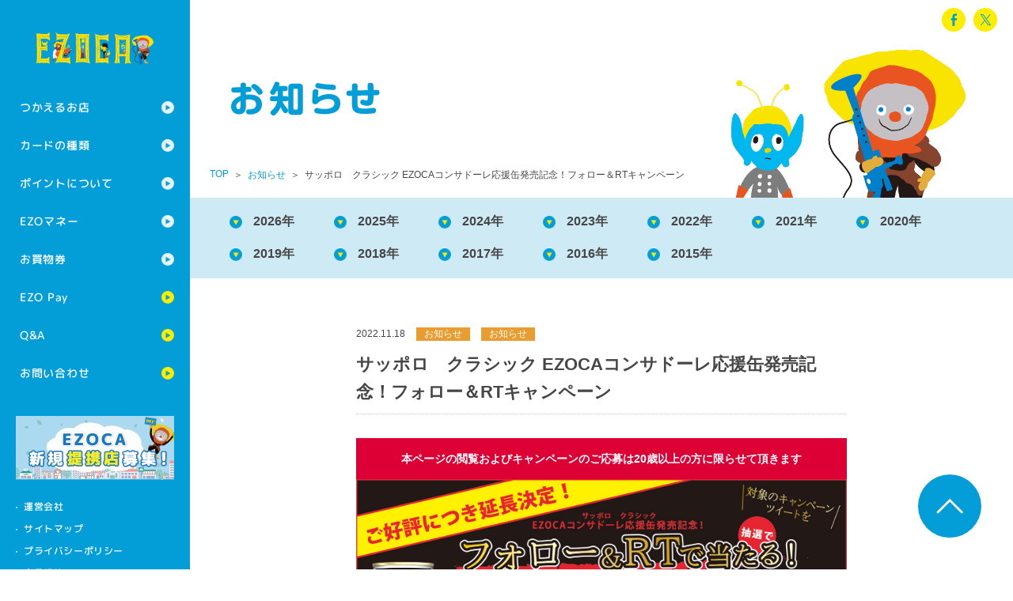

--- FILE ---
content_type: text/html; charset=UTF-8
request_url: https://ezoca.jp/info/topics/30449/
body_size: 10123
content:
<!DOCTYPE html>
<html class="no-js" lang="ja">
<head prefix="og: http://ogp.me/ns# fb: http://ogp.me/ns/fb# article: http://ogp.me/ns/article#">
<meta charset="utf-8">
<!--[if IE]>
<meta http-equiv="X-UA-Compatible" content="IE=Edge, chrome=1">
<meta http-equiv="imagetoolbar" content="no">
<![endif]-->
<script>
if (navigator.userAgent.indexOf('iPad') > 0) {
	document.write ('<meta name="viewport" content="width=1176">');
}else{
	document.write ('<meta name="viewport" content="width=device-width, initial-scale=1.0">');
}
</script>

<title>サッポロ　クラシック EZOCAコンサドーレ応援缶発売記念！フォロー＆RTキャンペーン｜お知らせ｜EZOCA エゾカ</title>

<meta property="og:title" content="サッポロ　クラシック EZOCAコンサドーレ応援缶発売記念！フォロー＆RTキャンペーン｜お知らせ｜EZOCA エゾカ">
<meta property="og:site_name" content="EZOCA エゾカ">
<meta property="og:image" content="https://ezoca.jp/common/images/ogp_default.png?v1">
<meta property="og:url" content="https://ezoca.jp/info/topics/30449/">
<meta property="og:type" content="article">
<meta property="og:locale" content="ja_JP">

<!--[if lt IE 9]>
<script src="//html5shiv-printshiv.googlecode.com/svn/trunk/html5shiv-printshiv.js?v1"></script>
<![endif]-->


<link rel="shortcut icon" href="/common/images/favicon.ico?v1">
<link rel="apple-touch-icon" href="https://ezoca.jp/common/images/apple-touch-icon.png?v1">


<link href="https://fonts.googleapis.com/icon?family=Material+Icons" rel="stylesheet">
<link href="https://fonts.googleapis.com/icon?family=Material+Icons+Outlined" rel="stylesheet">
<link href="https://fonts.googleapis.com/css?family=M+PLUS+Rounded+1c:500,800,900&display=swap" rel="stylesheet">

<link rel="stylesheet" href="/member/css/style.css" media="screen,print">
<link rel="stylesheet" href="/common/css/normalize.css?v2" media="screen,print">
<link rel="stylesheet" href="/common/css/style.css?v3" media="screen,print">
<link rel="stylesheet" href="/common/css/info.css?v4" media="screen,print">

<link rel="stylesheet" href="/common/css/agreement.css" media="screen,print">


<script src="/common/js/iframe.js?v1"></script>
<!-- Google Tag Manager -->
<script>(function(w,d,s,l,i){w[l]=w[l]||[];w[l].push({'gtm.start':
new Date().getTime(),event:'gtm.js'});var f=d.getElementsByTagName(s)[0],
j=d.createElement(s),dl=l!='dataLayer'?'&l='+l:'';j.async=true;j.src=
'https://www.googletagmanager.com/gtm.js?id='+i+dl;f.parentNode.insertBefore(j,f);
})(window,document,'script','dataLayer','GTM-MRLNRRW');</script>
<!-- End Google Tag Manager -->
</head>
<body class="t-info t-detail">
<!-- Google Tag Manager (noscript) -->
<noscript><iframe src="https://www.googletagmanager.com/ns.html?id=GTM-MRLNRRW"
height="0" width="0" style="display:none;visibility:hidden"></iframe></noscript>
<!-- End Google Tag Manager (noscript) -->
	<div id="l-wrapper">
		<header class="l-header">
			<h1 class="header-logo"><a href="/"><img src="/common/images/logo.png" width="214" height="60" alt="EZOCA エゾカ"></a></h1>
			<a href="#" class="header-menu-btn m-pc-hide">menu</a>
			<nav class="header-nav">
				<div class="m-pc-hide">
<ul class="header-nav__member m-pc-hide" style="
    margin-left: -1px;
    display: flex;
    padding:0;
">
</ul>
	</div>
				<ul class="header-nav__global">
					<li class="header-nav__global__item header-nav__global__item--parent"><a href="/shop/">つかえるお店</a>
						<ul class="header-nav__global__item__child">
							<li class="header-nav__global__item__child__item"><a href="/shop/">つかえるお店の一覧</a></li>
							<li class="header-nav__global__item__child__item"><a href="/shoptype/">提携店の種類</a></li>
						</ul>
					</li>
					<li class="header-nav__global__item header-nav__global__item--parent"><a href="/card/">カードの種類</a>
						<ul class="header-nav__global__item__child">
							<li class="header-nav__global__item__child__item"><a href="/card/">カード一覧</a></li>
							<li class="header-nav__global__item__child__item"><a href="/card/ezoca/">EZOCA</a></li>
							<li class="header-nav__global__item__child__item"><a href="/card/kids/">EZOCAキッズ</a></li>
							<li class="header-nav__global__item__child__item"><a href="/card/credit/">クレジット機能つきカード</a></li>
							<li class="header-nav__global__item__child__item"><a href="/consadole/">コンサドーレEZOCA</a></li>
							<li class="header-nav__global__item__child__item"><a href="/levanga/">レバンガEZOCA</a></li>
							<li class="header-nav__global__item__child__item"><a href="/voreas/">ヴォレアスEZOCA</a></li>
							<li class="header-nav__global__item__child__item"><a href="/skyearth/">スカイアースEZOCA</a></li>
							<li class="header-nav__global__item__child__item"><a href="/locosolare/">ロコ・ソラーレEZOCA</a></li>
							<li class="header-nav__global__item__child__item"><a href="/card/hardrock/">ハードロックEZOCA</a></li>
							<li class="header-nav__global__item__child__item"><a href="/card/esashi/">江差EZOCA</a></li>
							<li class="header-nav__global__item__child__item"><a href="/card/koshimizu/">小清水EZOCA</a></li>
							<li class="header-nav__global__item__child__item"><a href="/card/tobetsu/">とうべつEZOCA</a></li>
							<li class="header-nav__global__item__child__item"><a href="/card/hidaka/">ひだかEZOCA</a></li>
						</ul>
					</li>
					<li class="header-nav__global__item header-nav__global__item--parent"><a href="/point/">ポイントについて</a>
						<ul class="header-nav__global__item__child">
							<li class="header-nav__global__item__child__item"><a href="/point/">ポイントの貯め方</a></li>
							<li class="header-nav__global__item__child__item"><a href="/point/use.html">ポイントの使い方</a></li>
							<li class="header-nav__global__item__child__item"><a href="/point/conf.html">ポイント確認</a></li>
							<li class="header-nav__global__item__child__item"><a href="/collaboration/">コラボ・タイアップ</a>
						</ul>
					</li>
					<li class="header-nav__global__item header-nav__global__item--parent"><a href="/money/">EZOマネー</a>
						<ul class="header-nav__global__item__child">
							<li class="header-nav__global__item__child__item"><a href="/money/">EZOマネーについて</a></li>
							<li class="header-nav__global__item__child__item"><a href="/money/guide.html">ご利用方法</a></li>
							<li class="header-nav__global__item__child__item"><a href="/money/shop.html">使えるお店</a></li>
							<li class="header-nav__global__item__child__item"><a href="/money/term.html">EZOマネー会員規約</a></li>
						</ul>
					</li>
					<li class="header-nav__global__item header-nav__global__item--parent"><a href="/ticket/">お買物券</a>
						<ul class="header-nav__global__item__child">
							<li class="header-nav__global__item__child__item"><a href="/ticket/">お買物券一覧</a></li>
							<li class="header-nav__global__item__child__item"><a href="/ticket/buy/">EZOCA共通お買物券</a></li>
							<li class="header-nav__global__item__child__item"><a href="/ticket/use/">EZOCAご利用券</a></li>
							<li class="header-nav__global__item__child__item"><a href="/ticket/item/">商品交換</a></li>
							<li class="header-nav__global__item__child__item"><a href="/ticket/beam-station/">ビームステーションの使い方</a></li>
						</ul>
					</li>
					<li class="header-nav__global__item"><a href="https://ezopay.jp/" target="_blank">EZO Pay</a></li>
					<li class="header-nav__global__item"><a href="/faq/">Q&amp;A</a></li>
					<li class="header-nav__global__item"><a href="/inquiry/">お問い合わせ</a></li>
				</ul>
				<div class="header-nav__bnr"><a href="/m-recruitment/" class="m-op"><img src="/common/images/bnr_alliance.png" width="200" height="80" alt="EZOCA提携店募集" class="m-sp-hide"><img src="/common/images/bnr_alliance_sp.png" width="592" height="160" alt="EZOCA提携店募集" class="m-pc-hide"></a></div><!-- /.header-nav__bnr -->
				<ul class="header-nav__sub">
					<li class="header-nav__sub__item"><a href="http://ezoclub.jp/company/" target="_blank">運営会社</a></li>
					<li class="header-nav__sub__item"><a href="/sitemap/">サイトマップ</a></li>
					<li class="header-nav__sub__item"><a href="/privacy/">プライバシーポリシー</a></li>
					<li class="header-nav__sub__item"><a href="/agreement/">会員規約</a></li>
				</ul>
			</nav>
		</header>
<style>
	.section1 {
padding: 1em 1em; 
 }

.section2 {
background-color: #F2F2F2;
padding: 2em 1em;
}

.sec_title {
 position: relative;
 margin: 0 0 1.5em 0 ;
 font-weight: bold;
 font-size: 1.6em;
}

.sec_title:after {
content: "";
  position: absolute;
  left: 0;
  bottom: 0;
  width: 100%;
  height: 7px;
  background: -webkit-repeating-linear-gradient(-45deg, #DD0035, #DD0035 2px, #fff 2px, #fff 4px);
  background: repeating-linear-gradient(-45deg, #DD0035, #DD0035 2px, #fff 2px, #fff 4px);
}


.tw_box {
    margin: 0 auto;
    background: #fff;
    border: solid 2px #242A74 ;
}
.tw_box .box-title {
    font-size: 1.1em;
    background: #242A74;
    padding: 4px;
    text-align: center;
    color: #FFF;
    font-weight: bold;
    letter-spacing: 0.05em;
}

.tw_box-2 {
    margin: 0 auto;
    background: #fff;
    border: solid 2px #4C2077 ;
}
.tw_box-2 .box-title-2 {
    font-size: 1.1em;
    background: #4C2077;
    padding: 4px;
    text-align: center;
    color: #FFF;
    font-weight: bold;
    letter-spacing: 0.05em;
}

.box_body {
padding: 0 1em ;
margin: 0.5em auto; 
}

.tw_box p {
    padding: 15px 20px;
    margin: 0;
}

.tw_box_flow {
 margin: 0 auto;
font-size: 2em;
color: #4C2077 ;
}

.tw_box_text {
font-weight: bold;
margin: 0 auto; 
}

.box_description {
padding: 0 1em ;
margin: 0.5em auto; 
}

.underline {
background:linear-gradient(transparent 75%, #DD0035 0%);
font-weight: bold;
}

.ribbon14-wrapper {  
  display: block;
  position: relative;
  margin: 15px auto;
  padding: 1em 0 ;
  width: 90%;
  background: #fffab5;
  box-sizing: border-box;
  }

.ribbon14 {  
  display: inline-block;
  position: absolute;
  top: 0;
  right: 10px;
  margin: 0;
  padding: 10px 0;
  z-index: 2;
  width: 40px;
  text-align: center;
  font-size: 17px;
  color: white;
  background: #242A74;
}

.ribbon14:after {
  content: '';
  position: absolute;
  left: 0;
  top: 100%;
  height: 0;
  width: 0;
  border-left: 20px solid #242A74;
  border-right: 20px solid #242A74;
  border-bottom: 10px solid transparent;
}

.section3 {
margin: 2em 0;
}

.presentbox {
position: relative;
}

.circle {
    width: 75px;
    height: 75px; 
    background-color: #242A74;
    border-radius: 50%; 
   color: #fff;
    margin-left: auto;/* ←円を中央揃え */
    text-align: center;/* ←文字を左右に中央揃え */
    line-height: 75px;/* ←文字を上下に中央揃え */
　z-index: 1 ;
   position: absolute;
   left: 75%;
   top: 75%;
}

.box_srcollbar {
        overflow:auto;
        width:100%;
        height:300px;
        padding:1em;
        border:1px solid #fff;
        background-color:#fff;
        color:#000;
        font-size:12px;
    }


/*スクロールバーの横幅指定*/
.box_srcollbar::-webkit-scrollbar {
    width: 10px;
}
/*スクロールバーの背景色・角丸指定*/
.box_srcollbar::-webkit-scrollbar-track {
  border-radius: 10px;
  background: #f2f2f2;
}
/*スクロールバーの色・角丸指定*/
.box_srcollbar::-webkit-scrollbar-thumb {
  border-radius: 10px;
	background: #E7F4FB;
}


.box_point {
background-color: #E7F4FB;
padding: 0.5em 1em;
    border-left: double 7px #029ED8;/*左線*/
    border-right: double 7px #029ED8;/*右線*/
}

.midashi-c {
  padding: 0.5rem 1rem;
  border-left: 5px solid #000;
  background: #f4f4f4;
  margin: 1em 0;
 font-weight: bold; 
}
</style>
		<div class="l-container">
			<div class="m-title-wrap">
				<div class="m-title">
					<h2 class="m-title__text"><img src="/info/images/title.png" width="190" height="48" alt="お知らせ"></h2>

<div class="m-h-menu m-sp-hide">
<div id="ezoca_content" class="wrapper login-header">
<div id="wrapper">
<div id="column2">
<div id="header-menu" style="display: block;">
<!--<ul>
<li><a href="https://member.ezoca.jp/mypage/login" target="_blank"><img src="/common/img/btn_login.gif" alt="ログイン"></a></li>
<li><a href="https://member.ezoca.jp/mypage/member" target="_blank"><img src="/common/img/btn_mypage.gif" alt="オンライン登録"></a></li>
</ul>-->
</div>
</div><!--column2-->
</div><!--wrapper-->
	</div>

				<ul class="m-sns">
					<li class="m-sns__item m-sns__item--fb"><a target="_blank" href="http://www.facebook.com/sharer.php?src=bm&u=https%3A%2F%2Fezoca.jp%2Finfo%2Ftopics%2F30449%2F&t=%E3%82%B5%E3%83%83%E3%83%9D%E3%83%AD%E3%80%80%E3%82%AF%E3%83%A9%E3%82%B7%E3%83%83%E3%82%AF+EZOCA%E3%82%B3%E3%83%B3%E3%82%B5%E3%83%89%E3%83%BC%E3%83%AC%E5%BF%9C%E6%8F%B4%E7%BC%B6%E7%99%BA%E5%A3%B2%E8%A8%98%E5%BF%B5%EF%BC%81%E3%83%95%E3%82%A9%E3%83%AD%E3%83%BC%EF%BC%86RT%E3%82%AD%E3%83%A3%E3%83%B3%E3%83%9A%E3%83%BC%E3%83%B3%EF%BD%9C%E3%81%8A%E7%9F%A5%E3%82%89%E3%81%9B%EF%BD%9CEZOCA+%E3%82%A8%E3%82%BE%E3%82%AB" onclick="javascript:window.open(this.href,'','menubar=no,toolbar=no,resizable=yes,scrollbars=yes,height=300,width=600');return false;">facebook</a></li>
					<li class="m-sns__item m-sns__item--tw"><a target="_blank" href="http://X.com/intent/tweet?url=https%3A%2F%2Fezoca.jp%2Finfo%2Ftopics%2F30449%2F&text=%E3%82%B5%E3%83%83%E3%83%9D%E3%83%AD%E3%80%80%E3%82%AF%E3%83%A9%E3%82%B7%E3%83%83%E3%82%AF+EZOCA%E3%82%B3%E3%83%B3%E3%82%B5%E3%83%89%E3%83%BC%E3%83%AC%E5%BF%9C%E6%8F%B4%E7%BC%B6%E7%99%BA%E5%A3%B2%E8%A8%98%E5%BF%B5%EF%BC%81%E3%83%95%E3%82%A9%E3%83%AD%E3%83%BC%EF%BC%86RT%E3%82%AD%E3%83%A3%E3%83%B3%E3%83%9A%E3%83%BC%E3%83%B3%EF%BD%9C%E3%81%8A%E7%9F%A5%E3%82%89%E3%81%9B%EF%BD%9CEZOCA+%E3%82%A8%E3%82%BE%E3%82%AB&hashtags=EZOCA%2C%E3%82%A8%E3%82%BE%E3%82%AB&tw_p=tweetbutton" onclick="javascript:window.open(this.href,'','menubar=no,toolbar=no,resizable=yes,scrollbars=yes,height=300,width=600');return false;">X</a></li>
				</ul>
			</div><!-- /.m-h-menu -->
			<ol class="m-breadcrumb">
				<li class="m-breadcrumb__item"><a href="/">TOP</a></li>
				<li class="m-breadcrumb__item"><a href="/info/">お知らせ</a></li>
				<li class="m-breadcrumb__item">サッポロ　クラシック EZOCAコンサドーレ応援缶発売記念！フォロー＆RTキャンペーン</li>
			</ol>
				</div><!-- /.m-title -->
			</div><!-- /.m-title-wrap -->
			<ul class="m-c-nav">
	<li><a href='https://ezoca.jp/date/2026/'>2026年</a></li>
	<li><a href='https://ezoca.jp/date/2025/'>2025年</a></li>
	<li><a href='https://ezoca.jp/date/2024/'>2024年</a></li>
	<li><a href='https://ezoca.jp/date/2023/'>2023年</a></li>
	<li><a href='https://ezoca.jp/date/2022/'>2022年</a></li>
	<li><a href='https://ezoca.jp/date/2021/'>2021年</a></li>
	<li><a href='https://ezoca.jp/date/2020/'>2020年</a></li>
	<li><a href='https://ezoca.jp/date/2019/'>2019年</a></li>
	<li><a href='https://ezoca.jp/date/2018/'>2018年</a></li>
	<li><a href='https://ezoca.jp/date/2017/'>2017年</a></li>
	<li><a href='https://ezoca.jp/date/2016/'>2016年</a></li>
	<li><a href='https://ezoca.jp/date/2015/'>2015年</a></li>
			</ul>

			<div class="l-inner-s m-pt-l m-pb-2xl">
				<article class="info-detail">
					<header class="info-detail__head">
						<time class="m-text-12">2022.11.18</time>
						<i class="m-info-icon m-info-icon--topics">お知らせ</i>
						<i class="m-info-icon m-info-icon--topics">お知らせ</i>

						<h3 class="info-detail__head__title m-text-22 m-font-b m-mt-xs">サッポロ　クラシック EZOCAコンサドーレ応援缶発売記念！フォロー＆RTキャンペーン</h3>
					</header>

<div class="info-detail__body">
<div style="text-align: center; background-color: #dd0035; color: #fff; padding: 1em;"><strong>本ページの閲覧およびキャンペーンのご応募は20歳以上の方に限らせて頂きます</strong></div>
<div><a href="https://ezoca.jp/_sys/wp-content/uploads/2022/11/1c92f369df62340a301f0c16952e2538.jpg"><img fetchpriority="high" decoding="async" class="aligncenter size-full wp-image-30574" src="https://ezoca.jp/_sys/wp-content/uploads/2022/11/1c92f369df62340a301f0c16952e2538.jpg" alt="コンサEZOCA缶追いキャンペーン_FB＆LP用" width="1500" height="845" srcset="https://ezoca.jp/_sys/wp-content/uploads/2022/11/1c92f369df62340a301f0c16952e2538.jpg 1500w, https://ezoca.jp/_sys/wp-content/uploads/2022/11/1c92f369df62340a301f0c16952e2538-320x180.jpg 320w, https://ezoca.jp/_sys/wp-content/uploads/2022/11/1c92f369df62340a301f0c16952e2538-650x366.jpg 650w, https://ezoca.jp/_sys/wp-content/uploads/2022/11/1c92f369df62340a301f0c16952e2538-768x433.jpg 768w, https://ezoca.jp/_sys/wp-content/uploads/2022/11/1c92f369df62340a301f0c16952e2538-940x530.jpg 940w" sizes="(max-width: 1500px) 100vw, 1500px" /></a></div>
<div class="body">
<div class="section1" style="text-align: center;">2022年11月1日より、北海道のサツドラ、ジョイフルエーケー合計 136 店（※酒類取扱店舗のみで順次販売開始）にて、<br />
サッポロ　クラシック EZOCA コンサドーレ応援缶 が発売！<br />
これを記念し、Twitterのフォロー＆リツイートキャンペーンを開催中！そして、ご好評につき延長が決定いたしました！！ぜひご応募ください！<br />
<strong>※ご応募は20歳以上のEZOCAをお持ちの方に限ります</strong></div>
<div class="section2">
<div style="width: 70%; margin: 0 auto; text-align: center;">
<div class="sec_title" style="text-align: center;">キャンペーン応募方法</div>
</div>
<div class="tw_box">
<div class="box-title">STEP1</div>
<div class="box_body">
<div class="box_description">TwitterでEZOCA【公式】を<span class="underline">フォロー</span>しよう！<br />
※すでにフォロー頂いている方も対象です<br />
※20歳以上のEZOCAをお持ちの方のみご応募可能です</div>
<div class="tw_box_text" style="text-align: center;">EZOCA【公式】<a href="https://twitter.com/EZOCA_Official">@EZOCA_Official</a></div>
<p style="text-align: center;"><a class="twitter-follow-button" href="https://twitter.com/EZOCA_Official?ref_src=twsrc%5Etfw" data-size="large" data-lang="ja" data-show-count="false">Follow @EZOCA_Official</a><script src="https://platform.twitter.com/widgets.js" async="" charset="utf-8"></script></p>
</div>
</div>
<div class="tw_box_flow" style="text-align: center;">▼</div>
<div class="tw_box">
<div class="box-title">STEP2</div>
<div class="box_body">
<div class="box_description">EZOCA【公式】Twitterのトップに固定されている対象のキャンペーンツイートを<span class="underline">RT（リツイート）</span>しよう！</div>
</div>
</div>
<div class="tw_box_flow" style="text-align: center;">▼</div>
<div class="tw_box">
<div class="box-title">STEP3</div>
<div class="box_body">
<div class="box_description">
<div><span class="underline">応募完了！</span></div>
<div>サッポロ　クラシック EZOCA コンサドーレ応援缶 350ml 6缶パック が12名様に、さらに追加で選手サイン入りオリジナルタンブラー（350ml/ステンレス製）が10名様に当たります！</div>
<div>ご当選された方にはTwitterのDM（ダイレクトメッセージ）にてご当選者様専用入力フォームをご案内いたします。</div>
</div>
</div>
</div>
<div style="margin: 2em auto; font-weight: bold; background-color: #fff; color: #f32d2d; border: 4px solid #f32d2d; padding: 0px; text-align: center; width: 80%;">
<p>ご注意</p>
<p>フォローを外された場合は<br />
当選権利が無くなりますのでご注意ください</p>
<p>本キャンペーンは20歳以上の<br />
EZOCAをお持ちの方のみご応募可能となります</p>
</div>
</div>
<div class="section3">
<div style="width: 90%; margin: 0 auto; text-align: center;">
<div class="sec_title" style="text-align: center;">プレゼント詳細</div>
</div>
<div class="present-wrapper">
<div class="ribbon14-wrapper">
<p><span class="ribbon14">★</span></p>
<div style="padding: 0 1em;">
<p style="text-align: center; font-size: 1.2em;"><strong>サッポロ　クラシック<br />
EZOCA コンサドーレ応援缶</strong></p>
<div class="presentbox">
<div style="z-index: 2; background-color: #fff; width: 90%; margin: 0 auto; padding: 1em;"><img decoding="async" class="aligncenter size-full wp-image-30464" src="https://ezoca.jp/_sys/wp-content/uploads/2022/10/c633df69be6a67b22128f7a08b6f512e.png" alt="サッポロクラシック" width="1050" height="966" srcset="https://ezoca.jp/_sys/wp-content/uploads/2022/10/c633df69be6a67b22128f7a08b6f512e.png 1050w, https://ezoca.jp/_sys/wp-content/uploads/2022/10/c633df69be6a67b22128f7a08b6f512e-320x294.png 320w, https://ezoca.jp/_sys/wp-content/uploads/2022/10/c633df69be6a67b22128f7a08b6f512e-768x707.png 768w, https://ezoca.jp/_sys/wp-content/uploads/2022/10/c633df69be6a67b22128f7a08b6f512e-650x598.png 650w, https://ezoca.jp/_sys/wp-content/uploads/2022/10/c633df69be6a67b22128f7a08b6f512e-940x865.png 940w" sizes="(max-width: 1050px) 100vw, 1050px" /></div>
<div style="text-align: right;"></div>
<div class="circle"><span style="font-size: 2em;"><strong>12</strong></span>名様</div>
<div style="text-align: center;">※画像はイメージです</div>
</div>
<div style="margin: 1.2em 0;">【賞品内容】<br />
サッポロ　クラシック EZOCA コンサドーレ応援缶 350ml 6缶パック</div>
</div>
</div>
</div>
<div></div>
<div class="present-wrapper">
<div class="ribbon14-wrapper">
<div style="padding: 0 1em;">
<p><span class="ribbon14">★</span></p>
<div style="padding: 0 1em;">
<p style="text-align: center; font-size: 1.2em;"><strong>選手サイン入り<br />
オリジナルタンブラー<br />
（350ml/ステンレス製）</strong></p>
<div class="presentbox">
<div style="z-index: 2; background-color: #fff; width: 90%; margin: 0 auto; padding: 1em;"><a href="https://ezoca.jp/_sys/wp-content/uploads/2022/11/22_EZOCAconsaCP_tumbler_1102-1.jpg"><img decoding="async" class="aligncenter size-full wp-image-30585" src="https://ezoca.jp/_sys/wp-content/uploads/2022/11/22_EZOCAconsaCP_tumbler_1102-1.jpg" alt="" width="1050" height="889" srcset="https://ezoca.jp/_sys/wp-content/uploads/2022/11/22_EZOCAconsaCP_tumbler_1102-1.jpg 1050w, https://ezoca.jp/_sys/wp-content/uploads/2022/11/22_EZOCAconsaCP_tumbler_1102-1-320x271.jpg 320w, https://ezoca.jp/_sys/wp-content/uploads/2022/11/22_EZOCAconsaCP_tumbler_1102-1-650x550.jpg 650w, https://ezoca.jp/_sys/wp-content/uploads/2022/11/22_EZOCAconsaCP_tumbler_1102-1-768x650.jpg 768w, https://ezoca.jp/_sys/wp-content/uploads/2022/11/22_EZOCAconsaCP_tumbler_1102-1-940x796.jpg 940w" sizes="(max-width: 1050px) 100vw, 1050px" /></a></div>
<div style="text-align: right;"></div>
<div class="circle"><span style="font-size: 2em;"><strong>10</strong></span>名様</div>
<div style="text-align: center;">※画像はイメージです</div>
</div>
<div style="margin: 1.2em 0;">【賞品内容】<br />
選手サイン入りオリジナルタンブラー（350ml/ステンレス製）</div>
</div>
</div>
</div>
</div>
<div class="section4">
<div style="width: 70%; margin: 0 auto; text-align: center;">
<div class="sec_title" style="text-align: center;">キャンペーン要項</div>
</div>
<div class="box_srcollbar">
<div style="padding: 20px 0 5px 0;">
<h4 style="text-align: center;"><strong>サッポロ　クラシック EZOCAコンサドーレ応援缶発売記念！<br />
フォロー＆RTキャンペーン</strong><strong><br />
</strong></h4>
</div>
<hr />
<ul>
<li><strong>賞品と当選人数</strong><br />
サッポロ　クラシック EZOCA コンサドーレ応援缶 350ml ６缶パック× 12名様<br />
選手サイン入りオリジナルタンブラー（350ml/ステンレス製）×10名様</li>
</ul>
<hr align="center" width="95%" />
<ul>
<li><strong>キャンペーン期間</strong><br />
2022/10/31（月）～2022/11/30（水）</li>
</ul>
<hr style="width: 95%;" />
<ul>
<li><strong>応募条件</strong><br />
・Twitterアカウントをお持ちであること<br />
・EZOCA【公式】Twitterアカウント「<a href="https://twitter.com/EZOCA_Official">@EZOCA_Official</a>」をフォローしていること<br />
・キャンペーンの対象ツイートをリツイートしていること<br />
・EZOCA会員であること<br />
<strong>・20歳以上であること</strong><br />
※コメントつきのリツイートはご応募の対象になりませんのでご注意ください<br />
※ご自身のアカウントが非公開の場合は抽選対象となりませんので、アカウントを「公開」にしてご応募ください</li>
</ul>
<hr style="width: 95%;" />
<ul>
<li><strong>抽選について</strong><br />
厳正なる抽選の上、ご当選された方へはご応募いただいたTwitterアカウントにEZOCA【公式】アカウントよりDM（ダイレクトメッセージ）にて当選のご連絡をいたします。その際は以下の点にご注意頂きますようお願いいたします。</p>
<ul class="mt-5 li-txt">
<li>EZOCA【公式】Twitterアカウント「@EZOCA_Official」からご当選された方のTwitterアカウントにDMをお送りし、当選のご連絡とプレゼント送付のための必要情報をご入力頂くフォームのURLをご案内させていただきます。</li>
<li>フォローが解除され、DMがお送りできない場合は当選を無効とさせていただきます。</li>
<li>ご当選時にお送りするDM内にある回答期日内でお返事頂けなかった場合には、ご当選を無効とし、その後のプレゼントの送付対応は致しかねます。</li>
<li>ご当選後、ご入力いただいた必要情報に誤りがあった場合はプレゼントの送付はできかねますのでご注意ください。</li>
<li>本キャンペーンの当選に関するお問い合わせにはお答えいたしかねますので何卒ご了承ください。</li>
</ul>
</li>
</ul>
<hr style="width: 95%;" />
<ul>
<li><strong>ご当選賞品の送付について<br />
</strong>当選された方への賞品の送付は、<strong><br />
・コンサEZOCA缶→12月中旬<br />
・タンブラー→2023年2月中旬</strong><br />
を予定しております。<br />
諸事情により送付時期は前後する場合もございますので予めご了承ください。</li>
</ul>
<hr style="width: 95%;" />
<ul>
<li><strong> 本キャンペーンご応募時の注意事項</strong>
<ul>
<li>応募は日本国内の方に限らせていただきます。</li>
<li>応募は20歳以上の方のみ可能であり、ご当選者様には当選フォーム内にてご年齢の確認をさせていただきます。</li>
<li>応募期間中にご自身のTwitterのアカウントが「非公開アカウント」となっている場合には、応募が無効となります。</li>
<li>@EZOCA_Officialのフォローがされていない場合、DMによる当選通知をお送り出来ませんのでご注意ください。</li>
<li>ご当選の権利は、おひとり様につき1回とさせていただきます。</li>
<li>当選確定までにリツイート頂いた投稿を削除された場合は応募が無効となります。</li>
<li>応募に関わるインターネット接続料等などは、応募される方のご負担となります。</li>
<li>お使いの端末の機種や通信環境などの理由により、ご応募頂けない場合があります。</li>
<li>携帯電話の設定などに関するお問い合わせは、携帯電話各社または製造元へお問い合わせください。</li>
<li>応募のためのTwitterに関する操作方法などはTwitterの使い方をご参照頂くかTwitterへお問い合わせください。</li>
<li>本キャンペーンは、(株)リージョナルマーケティングが行うTwitterを利用したキャンペーンであり、Twitter社が主催・関係するものではございません。</li>
<li>Twitterをご利用の際は、本要項の他、Twitterの規約を遵守頂きますようお願いいたします。</li>
<li>ご応募いただいたアカウントが公序良俗に反する投稿、または反するおそれのある投稿をされている場合やその他当社が不適切と判断した場合には当選を取り消しさせて頂く場合がございます。</li>
<li>ご当選された際にお預かりする個人情報については、(株)リージョナルマーケティングの「<a title="プライバシーポリシーページへ" href="https://ezoca.jp/privacy/" target="_blank" rel="noopener noreferrer">プライバシーポリシー</a>」に則り管理いたします。必ずご一読・ご同意の上でご応募ください。</li>
<li>本キャンペーンにご応募いただいた時点で、本要項、注意事項および弊社プライバシーポリシーにご同意頂いたものとみなします。ご同意いただけない場合には、本キャンペーンへの応募はご遠慮ください。</li>
</ul>
</li>
</ul>
</div>
</div>
<div style="margin: 2em 0;">
<div class="section5">
<div style="width: 70%; margin: 0 auto; text-align: center;">
<div class="sec_title">サッポロ　クラシック<br />
EZOCA コンサドーレ応援缶について</div>
</div>
<div>
<div style="text-align: center; margin: 1em 0;">
<p>サッポロ　クラシック EZOCA コンサドーレ応援缶は、北海道共通ポイントカードEZOCAを運営する株式会社リージョナルマーケティングが、株式会社コンサドーレ、サッポロビール株式会社北海道本部と共同で発売する北海道限定のビール（サッポロ　クラシック ）です。</p>
<div><img loading="lazy" decoding="async" class="aligncenter size-full wp-image-30465" src="https://ezoca.jp/_sys/wp-content/uploads/2022/10/06afcf8c8f15c691836fefbabe47cc04.jpg" alt="" width="1024" height="576" srcset="https://ezoca.jp/_sys/wp-content/uploads/2022/10/06afcf8c8f15c691836fefbabe47cc04.jpg 1024w, https://ezoca.jp/_sys/wp-content/uploads/2022/10/06afcf8c8f15c691836fefbabe47cc04-320x180.jpg 320w, https://ezoca.jp/_sys/wp-content/uploads/2022/10/06afcf8c8f15c691836fefbabe47cc04-768x432.jpg 768w, https://ezoca.jp/_sys/wp-content/uploads/2022/10/06afcf8c8f15c691836fefbabe47cc04-650x366.jpg 650w, https://ezoca.jp/_sys/wp-content/uploads/2022/10/06afcf8c8f15c691836fefbabe47cc04-940x529.jpg 940w" sizes="auto, (max-width: 1024px) 100vw, 1024px" /></div>
<div style="text-align: right;">※画像はイメージです</div>
<div class="midashi-c" style="text-align: left;">商品名</div>
<div style="text-align: left;">「サッポロ　クラシック EZOCA コンサドーレ応援缶」<br />
（略称：クラシック EZOCA 缶）</div>
<div class="midashi-c" style="text-align: left;">品名（アルコール分）</div>
<div style="text-align: left;">ビール（5％）</div>
<div class="midashi-c" style="text-align: left;">発売日</div>
<div style="text-align: left;">2022年11月1日（火）</div>
<div class="midashi-c" style="text-align: left;">販売地域・店舗</div>
<div style="text-align: left;">北海道のサツドラ、ジョイフルエーケー合計 136 店舗<br />
※酒類取扱店舗のみ販売</div>
<div class="midashi-c" style="text-align: left;">価格</div>
<div style="text-align: left;">オープン</div>
</div>
<div class="youtube-levanga"></div>
<div style="text-align: center;">本件に関するお問い合わせ先<br />
EZOCAキャンペーン事務局<br />
cp@ezoclub.jp</div>
</div>
</div>
</div>
</div>
</div>

</div><!-- /.info-detail__body -->
<p class="m-align-c m-mt-xl"><a href="/info/" class="m-btn m-btn--w240">一覧に戻る</a></p>

				</article>

			</div><!-- /.l-inner-s -->

		</div><!-- /.l-container -->

		<footer class="l-footer">
			<div class="footer-sns m-pc-hide">
				<ul class="m-sns">
					<li class="m-sns__item m-sns__item--fb"><a target="_blank" href="http://www.facebook.com/sharer.php?src=bm&u=https%3A%2F%2Fezoca.jp%2Finfo%2Ftopics%2F30449%2F&t=%E3%82%B5%E3%83%83%E3%83%9D%E3%83%AD%E3%80%80%E3%82%AF%E3%83%A9%E3%82%B7%E3%83%83%E3%82%AF+EZOCA%E3%82%B3%E3%83%B3%E3%82%B5%E3%83%89%E3%83%BC%E3%83%AC%E5%BF%9C%E6%8F%B4%E7%BC%B6%E7%99%BA%E5%A3%B2%E8%A8%98%E5%BF%B5%EF%BC%81%E3%83%95%E3%82%A9%E3%83%AD%E3%83%BC%EF%BC%86RT%E3%82%AD%E3%83%A3%E3%83%B3%E3%83%9A%E3%83%BC%E3%83%B3%EF%BD%9C%E3%81%8A%E7%9F%A5%E3%82%89%E3%81%9B%EF%BD%9CEZOCA+%E3%82%A8%E3%82%BE%E3%82%AB" onclick="javascript:window.open(this.href,'','menubar=no,toolbar=no,resizable=yes,scrollbars=yes,height=300,width=600');return false;">facebook</a></li>
					<li class="m-sns__item m-sns__item--tw"><a target="_blank" href="http://X.com/intent/tweet?url=https%3A%2F%2Fezoca.jp%2Finfo%2Ftopics%2F30449%2F&text=%E3%82%B5%E3%83%83%E3%83%9D%E3%83%AD%E3%80%80%E3%82%AF%E3%83%A9%E3%82%B7%E3%83%83%E3%82%AF+EZOCA%E3%82%B3%E3%83%B3%E3%82%B5%E3%83%89%E3%83%BC%E3%83%AC%E5%BF%9C%E6%8F%B4%E7%BC%B6%E7%99%BA%E5%A3%B2%E8%A8%98%E5%BF%B5%EF%BC%81%E3%83%95%E3%82%A9%E3%83%AD%E3%83%BC%EF%BC%86RT%E3%82%AD%E3%83%A3%E3%83%B3%E3%83%9A%E3%83%BC%E3%83%B3%EF%BD%9C%E3%81%8A%E7%9F%A5%E3%82%89%E3%81%9B%EF%BD%9CEZOCA+%E3%82%A8%E3%82%BE%E3%82%AB&hashtags=EZOCA%2C%E3%82%A8%E3%82%BE%E3%82%AB&tw_p=tweetbutton" onclick="javascript:window.open(this.href,'','menubar=no,toolbar=no,resizable=yes,scrollbars=yes,height=300,width=600');return false;">X</a></li>
				</ul>
			</div><!-- /.footer-sns -->
			<small class="footer-cr">Copyright &copy; 2014 <br class="m-pc-hide">Regional Marketing Co.,Ltd./auras/yukky <br class="m-pc-hide">All rights reserved.</small>
		</footer>
		<a href="#l-wrapper" class="m-btn-pt"><img src="/common/images/btn_pt.png" width="80" height="80" alt="ページの先頭へ戻る"></a>
	</div><!-- /#l-wrapper -->
<script src="/common/js/jquery.lib.js?v1"></script>
<script src="/common/js/script.js?v3"></script>
</body>
</html>

--- FILE ---
content_type: text/css
request_url: https://ezoca.jp/member/css/style.css
body_size: 1286
content:
@charset "UTF-8";
/************************************************
■共通
*************************************************/
html {
    width:100%;
    height:100%;
}

body {
    width:100%;
    height:100%;
    padding:0;
    margin:0;
    color:#464646;
}
#wrapper {
    width:100%;
    height:100%;
}

#column1 {
    position:fixed;
    left:0;
    top:0;
    background:#009FD9;
    color:#fff;
}

p {
    font-family: 'Lucida Grande', "Hiragino Kaku Gothic ProN", "Hiragino Kaku Gothic Pro W3", "ヒラギノ角ゴ ProN W3", Meiryo, "メイリオ", "MS P Gothic", "ＭＳ Ｐゴシック", sans-serif;
    line-height:1.7;
    /*letter-spacing:0.05em;*/
}

a:hover {
    filter:alpha(opacity=75);
    -moz-opacity:0.75;
    -khtml-opacity: 0.75;
    opacity: 0.75;
}
a.nolink:hover {
    filter:alpha(opacity=100);
    -moz-opacity:1;
    -khtml-opacity:1;
    opacity:1;
}
/*横並びサブメニュー*/
li.on a:hover {
    filter:alpha(opacity=100);
    -moz-opacity:1;
    -khtml-opacity:1;
    opacity:1;
}

#column2 {
    /*position:absolute;*/
/*    left:256px; */
    /*top:0;*/
    /*width:100%;*/
    /*height:100%;*/
}
#column2-inner {
    width:100%;
    padding: 0;
    /*padding:16px 0 16px 0;*/
}



/************************************************
■左袖メニュー
*************************************************/
#logo {
    padding:65px 65px 0 65px;
}
#main-menu {
    text-align:center;
    width:140px;
    margin:0 auto;
}
#main-menu .group {
    border-bottom:#00ACDB 2px solid;
}
#main-menu .group li {
    display:block;
}
#main-menu .group li a {
    width:140px;
    display:block;
}

#main-menu #group1 {
    margin-top:50px;
}
#main-menu #group1 li {
    height:60px;
}
#main-menu #group2 {
    margin-top:20px;
}
#main-menu #group2 li {
    height:40px;
}

#main-menu .sns {
    width:135px;
    margin:0 auto;
    padding:30px 0 60px 0;
}
#main-menu .sns li {
    width:45px;
    float:left;
}
#main-menu .sns li img {
    width:35px;
    height:35px;
}
#main-menu .copyright {
    font-size:11px;
    line-height:1.4;
}

/************************************************
■ヘッダ
*************************************************/
#header-menu {
     /*display:none;*/
     margin:0;
     padding:10px 20px;
     /*height:34px;*/
/*    padding:14px 0 0 0;*/
}
#header-menu ul {
    /*float:right;*/
    width:330px;
    overflow:hidden;
    zoom:1;
}
#header-menu ul li {
    float:right;
}
#header-menu ul li a {
    display:block;
    padding:0 10px 0 0;
}




/************************************************
■トップページ
*************************************************/
/*各ブロック共通*/
.link-box {
    display:block;
}

.hover:hover {
    transition:all 0.05s ease-out 0.05s;
}
#column2-inner .hover:hover {
    box-shadow:0 0 4px #66A8C6;
    -webkit-box-shadow:0 0 4px #66A8C6;
    -moz-box-shadow:0 0 4px #66A8C6;
    -webkit-transform: scale(1.02);
    -moz-transform: scale(1.02);
    -ms-transform: scale(1.02);
    -o-transform: scale(1.02);
}

.block {
     /*transition:all 0.1s ease-out 0.1s; 画面リサイズ時に挙動が悪くなる*/
     /*display:none;*/
     /*position:absolute;*/
     top:0;
     left:0;
     z-index:10;
     background:#fff;
     /*margin:0 16px 16px 0;*/
}

.block {
    *zoom: 1;
    display: inherit;
}
.block:after {
    content: "";
    display: table;
    clear: both;
}



--- FILE ---
content_type: text/css
request_url: https://ezoca.jp/common/css/style.css?v3
body_size: 10890
content:
@charset "UTF-8";
/* =======================================================================
リセット
======================================================================= */
img {
  vertical-align: top;
  font-size: 0;
  line-height: 0;
  max-width: 100%;
  height: auto;
}

ul, ol, li, dl, dt, dd, h1, h2, h3, h4, h5, h6, p, figure {
  margin: 0;
  padding: 0;
}

h1, h2, h3, h4, h5, h6 {
  font-weight: normal;
  font-size: 100%;
}

ol, ul {
  list-style: none;
}

i {
  font-style: normal;
}

label {
  cursor: pointer;
}

th, td {
  vertical-align: top;
}

a {
  color: #464646;
  text-decoration: none;
}
em {
  font-weight: bold;
  font-style: normal;
}

figcaption {
  line-height: normal;
}

hr {
  margin: 0;
}

* {
  box-sizing: border-box;
}
*:before, *:after {
  box-sizing: border-box;
}

/* android font-size fix */
li, h1, h2, h3, h4, h5, h6, pre, fieldset, input, textarea, p, blockquote, th, td, dt, dd {
  max-height: 999999px;
}

/* =======================================================================
モジュール
======================================================================= */
.m-pc-hide {
  display: none;
}

/* text */
.m-text-10 {
  font-size: 10px;
  line-height: 1.75;
}

.m-text-11 {
  font-size: 11px;
  line-height: 1.75;
}

.m-text-12 {
  font-size: 12px;
  line-height: 1.75;
}

.m-text-13 {
  font-size: 13px;
  line-height: 1.75;
}

.m-text-14 {
  font-size: 14px;
  line-height: 1.75;
}

.m-text-15 {
  font-size: 15px;
  line-height: 1.75;
}

.m-text-16 {
  font-size: 16px;
  line-height: 1.75;
}

.m-text-17 {
  font-size: 17px;
  line-height: 1.6;
}

.m-text-18 {
  font-size: 18px;
  line-height: 1.6;
}

.m-text-19 {
  font-size: 19px;
  line-height: 1.6;
}

.m-text-20 {
  font-size: 20px;
  line-height: 1.6;
}

.m-text-21 {
  font-size: 21px;
  line-height: 1.6;
}

.m-text-22 {
  font-size: 22px;
  line-height: 1.6;
}

.m-text-23 {
  font-size: 23px;
  line-height: 1.6;
}

.m-text-24 {
  font-size: 24px;
  line-height: 1.4;
}

.m-text-25 {
  font-size: 25px;
  line-height: 1.4;
}

.m-text-26 {
  font-size: 26px;
  line-height: 1.4;
}

.m-text-27 {
  font-size: 27px;
  line-height: 1.4;
}

.m-text-28 {
  font-size: 28px;
  line-height: 1.4;
}

.m-text-30 {
  font-size: 30px;
  line-height: 1.4;
}

.m-text-31 {
  font-size: 31px;
  line-height: 1.4;
}

.m-text-32 {
  font-size: 32px;
  line-height: 1.4;
}

.m-text-34 {
  font-size: 34px;
  line-height: 1.4;
}

.m-text-36 {
  font-size: 36px;
  line-height: 1.4;
}

.m-text-37 {
  font-size: 37px;
  line-height: 1.4;
}

.m-text-38 {
  font-size: 38px;
  line-height: 1.4;
}

.m-text-40 {
  font-size: 40px;
  line-height: 1.4;
}

.m-text-42 {
  font-size: 42px;
  line-height: 1.4;
}

.m-text-44 {
  font-size: 44px;
  line-height: 1.4;
}

.m-text-50 {
  font-size: 50px;
  line-height: 1;
}

.m-text-60 {
  font-size: 60px;
  line-height: 1;
}

.m-text-110 {
  font-size: 110px;
  line-height: 1;
}

.m-font-ja {
  font-family: "mplus", "メイリオ", Meiryo, "ヒラギノ角ゴ ProN W3", "Hiragino Kaku Gothic ProN", "ＭＳ Ｐゴシック", "MS PGothic", Helvetica, Arial, sans-serif;
  letter-spacing: 0.05em;
}

.m-ls1 {
  letter-spacing: 0.1em;
}

.m-ls2 {
  letter-spacing: 0.2em;
}

.m-text-ind {
  text-indent: 1em;
}

.m-font-b {
  font-weight: bold;
}

.m-color-wh {
  color: #ffffff;
}
.m-color-wh.m-uline {
  color: #ffffff;
}

.m-color-red, .error, .m-attention {
  color: #cc0033;
}

.m-color-bl {
  color: #039ed8;
}
.m-color-bl a {
  color: #039ed8;
}
.m-color-bl.m-uline {
  color: #039ed8;
}

.m-color-gy {
  color: #777777;
}
.m-color-gy a {
  color: #777777;
}
.m-color-gy.m-uline {
  color: #777777;
}

.m-uline {
  color: #464646;
  text-decoration: underline;
}

.m-uline:hover {
  text-decoration: none;
}

.m-uline2 {
  color: #039ed8;
  text-decoration: underline;
}

.m-uline2:hover {
  text-decoration: none;
}

.m-hline:hover {
  text-decoration: underline;
}

.m-op {
  transition: opacity 0.2s;
}
.m-op:hover {
  opacity: 0.7;
  text-decoration: none;
}

/* display */
.m-cf {
  *zoom: 1;
}
.m-cf:after {
  content: "";
  display: table;
  clear: both;
}

.m-dis-b {
  display: block;
}

.m-dis-ib {
  display: inline-block;
}

.m-dis-i {
  display: inline;
}

.m-ov-h {
  overflow: hidden;
}

.m-nowrap {
  white-space: nowrap;
}

.m-radius {
  border-radius: 100%;
}

/* float */
.m-fl-l {
  float: left;
}

.m-fl-r {
  float: right;
}

/* align */
.m-align-c {
  text-align: center;
}

.m-align-l {
  text-align: left;
}

.m-align-r {
  text-align: right;
}

.m-valign-t {
  vertical-align: top;
}

.m-valign-m {
  vertical-align: middle;
}

.m-valign-b {
  vertical-align: bottom;
}

/* margin */
.m-mt-2xs {
  margin-top: 5px;
}

.m-mt-xs {
  margin-top: 10px;
}

.m-mt-s {
  margin-top: 20px;
}

.m-mt {
  margin-top: 30px;
}

.m-mt-l {
  margin-top: 40px;
}

.m-mt-xl {
  margin-top: 60px;
}

.m-mt-2xl {
  margin-top: 80px;
}

.m-mt-3xl {
  margin-top: 100px;
}

.m-mb-2xs {
  margin-bottom: 5px;
}

.m-mb-xs {
  margin-bottom: 10px;
}

.m-mb-s {
  margin-bottom: 20px;
}

.m-mb {
  margin-bottom: 30px;
}

.m-mb-l {
  margin-bottom: 40px;
}

.m-mb-xl {
  margin-bottom: 60px;
}

.m-mb-2xl {
  margin-bottom: 80px;
}

.m-mb-3xl {
  margin-bottom: 100px;
}

.m-ml-1em {
  margin-left: 1em;
}

/* padding */
.m-pt-2xs {
  padding-top: 5px;
}

.m-pt-xs {
  padding-top: 10px;
}

.m-pt-s {
  padding-top: 20px;
}

.m-pt {
  padding-top: 30px;
}

.m-pt-l {
  padding-top: 40px;
}

.m-pt-xl {
  padding-top: 60px;
}

.m-pt-2xl {
  padding-top: 80px;
}

.m-pt-3xl {
  padding-top: 100px;
}

.m-pb-2xs {
  padding-bottom: 5px;
}

.m-pb-xs {
  padding-bottom: 10px;
}

.m-pb-s {
  padding-bottom: 20px;
}

.m-pb {
  padding-bottom: 30px;
}

.m-pb-l {
  padding-bottom: 40px;
}

.m-pb-xl {
  padding-bottom: 60px;
}

.m-pb-2xl {
  padding-bottom: 80px;
}

.m-pb-3xl {
  padding-bottom: 100px;
}

.m-p-xs {
  padding: 10px;
}

.m-p-s {
  padding: 20px;
}

.m-p {
  padding: 30px;
}

.m-p-l {
  padding: 40px;
}

/* list */
.m-list-dot li {
  position: relative;
  padding-left: 1em;
}
.m-list-dot li:before {
  content: "・";
  position: absolute;
  left: 0;
  top: 0;
}

.m-list-cir > li {
  position: relative;
  padding-left: 1em;
}
.m-list-cir > li:before {
  content: "●";
  position: absolute;
  left: 0;
  top: 0;
}

.m-list-square > li {
  position: relative;
  padding-left: 1em;
}
.m-list-square > li:before {
  content: "■";
  position: absolute;
  left: 0;
  top: 0;
}

.m-list-decimal {
  list-style: decimal;
  margin-left: 1.5em;
}
/* hr */
.m-hr {
  width: 100%;
  border: 0;
  height: 3px;
  background-image: url(../images/bg_hr.png);
  text-align: center;
}

/* layout */
.l-inner-s,
.l-inner,
.l-inner-xl,
.l-inner-l,
.l-inner-920 {
  *zoom: 1;
  position: relative;
  margin-left: auto;
  margin-right: auto;
}
.l-inner-s:after,
.l-inner:after,
.l-inner-xl:after,
.l-inner-l:after,
.l-inner-920:after {
  content: "";
  display: table;
  clear: both;
}

.l-inner-s {
  max-width: 620px;
}

.l-inner-l {
  max-width: 800px;
}

.l-inner-xl {
  max-width: 840px;
}

.l-inner {
  max-width: 730px;
}

.l-inner-920 {
  max-width: 920px;
}

.m-bg-l-bl {
  background-color: #ecf5f9;
}

.m-bg-radius {
  border-radius: 10px;
}

/* column */
.m-column {
  *zoom: 1;
}
.m-column:after {
  content: "";
  display: table;
  clear: both;
}

.m-column__item {
  float: left;
  width: 50%;
}

.m-column__item--r {
  float: right;
}

.m-column__item--w20 {
  width: 20%;
}

.m-column__item--w25 {
  width: 25%;
}

.m-column__item--w33 {
  width: 33.3%;
}

.m-column--g5 {
  margin-left: -2px;
  margin-right: -3px;
}
.m-column--g5 > .m-column__item {
  padding-left: 2px;
  padding-right: 3px;
}

.m-column--g20 {
  margin-left: -10px;
  margin-right: -10px;
}
.m-column--g20 > .m-column__item {
  padding-left: 10px;
  padding-right: 10px;
}

.m-column--g30 {
  margin-left: -15px;
  margin-right: -15px;
}
.m-column--g30 > .m-column__item {
  padding-left: 15px;
  padding-right: 15px;
}

.m-column--g40 {
  margin-left: -20px;
  margin-right: -20px;
}
.m-column--g40 > .m-column__item {
  padding-left: 20px;
  padding-right: 20px;
}

.m-column--g60 {
  margin-left: -30px;
  margin-right: -30px;
}
.m-column--g60 > .m-column__item {
  padding-left: 30px;
  padding-right: 30px;
}

.m-row {
  text-align: center;
  font-size: 0;
}

.m-row__item {
  display: inline-block;
  vertical-align: top;
}

.m-row--g30 .m-row__item {
  margin-left: 15px;
  margin-right: 15px;
}

.m-media {
  *zoom: 1;
}
.m-media:after {
  content: "";
  display: table;
  clear: both;
}

.m-media__img {
  float: left;
  margin-bottom: 10px;
}
.m-media__img.m-media__img--g20 {
  margin-right: 20px;
}

.m-media__img--r {
  float: right;
}
.m-media__img--r.m-media__img--g20 {
  margin-left: 0;
  margin-left: 20px;
}

.m-media__content {
  overflow: hidden;
}

.m-media__content--of {
  overflow: inherit;
}

/* title */
.m-bor-title {
  padding-bottom: 5px;
  border-bottom: solid 2px #039ed8;
  font-weight: bold;
  font-size: 20px;
  color: #039ed8;
}

.m-bar-title {
  padding: 13px 20px;
  background-color: #ffed00;
}

/* btn */
.m-btn {
  transition: opacity 0.2s;
  display: block;
  margin-left: auto;
  margin-right: auto;
  width: 320px;
  height: 60px;
  background-color: #5cb85c;
  line-height: 60px;
  font-weight: bold;
  color: #ffffff;
  text-align: center;
  font-size: 18px;
  border-radius: 30px;
  box-shadow: 1px 1px 0 0 #3d7f3d;
}
.m-btn:hover {
  opacity: 0.7;
  text-decoration: none;
}

.m-btn--s {
  font-size: 16px;
  height: 30px;
  line-height: 30px;
  width: auto;
}

.m-btn--gy {
  background-color: #8b8b8b;
  box-shadow: 1px 1px 0 0 #585858;
}

.m-btn--w240 {
  width: 240px;
}

.m-btn--w360 {
  width: 360px;
}

.m-btn--w480 {
  width: 480px;
}

/* icon */
.m-icon {
  display: inline-block;
  vertical-align: middle;
}

.m-icon--ar-r-bl {
  width: 16px;
  height: 16px;
  margin-right: 10px;
  background-size: auto 100%;
  background-image: url(../images/icon_ar-r-bl.png);
}

.m-icon--inquiry-form,
.m-icon--inquiry-tel {
  width: 32px;
  height: 32px;
  margin-right: 10px;
  background-size: auto 100%;
  background-image: url(../../inquiry/images/icons_title.png);
}

.m-icon--inquiry-tel {
  background-position: -32px 0;
}

.m-info-icon {
  display: inline-block;
  margin-right: 10px;
  padding-left: 10px;
  padding-right: 10px;
  background-color: #039ed8;
  font-size: 12px;
  color: #ffffff;
}

.m-info-icon--topics {
  background-color: #e99d30;
}

.m-info-icon--shop {
  background-color: #ef8ab0;
}

.m-info-icon--kids {
  background-color: #5cb85c;
}

/* form */
.m-form-tbl {
  width: 100%;
  border-bottom: solid 1px #ebebeb;
}
.m-form-tbl th, .m-form-tbl td {
  padding-top: 20px;
  padding-bottom: 20px;
  border-top: solid 1px #ebebeb;
}
.m-form-tbl th {
  width: 220px;
  padding-left: 20px;
  text-align: left;
  font-weight: normal;
}
.m-form-tbl td {
  padding-right: 20px;
}

button {
  display: inline-block;
  -moz-appearance: none;
       appearance: none;
  -webkit-appearance: none;
  border: 0;
  background: none;
  outline: none;
  vertical-align: top;
  margin: 0;
  padding: 0;
  font-size: 0;
}

.m-form-btn {
  text-align: center;
}
.m-form-btn button {
  transition: opacity 0.2s;
  display: inline-block;
  margin-left: 20px;
  margin-right: 20px;
}
.m-form-btn button:hover {
  opacity: 0.7;
  text-decoration: none;
}

.m-form-terms {
  background-color: #ffffff;
  /*overflow-y: scroll;*/
  width: 100%;
  height: auto;
  padding: 20px;
  margin-top: 20px;
  border: solid 1px #cccccc;
}

.m-form-terms dd {
  padding-bottom: 10px;
}

.m-input-text,
.m-textarea {
  transition: 0.3s;
  -moz-appearance: none;
       appearance: none;
  -webkit-appearance: none;
  border: solid 1px #cccccc;
  box-shadow: none;
  border-radius: 5px;
  width: 100%;
  padding: 8px 10px;
  background-color: #f6f6f6;
  outline: none;
  font-size: 16px;
}
.m-input-text:focus,
.m-textarea:focus {
  background-color: #ffffff;
}

.m-input-text {
  width: 75%;
}

.m-textarea {
  height: 140px;
}

input[type=radio],
input[type=checkbox] {
  position: relative;
  -moz-appearance: none;
       appearance: none;
  -webkit-appearance: none;
  margin-right: 10px;
  margin-top: -3px;
  border: solid 1px #cccccc;
  box-shadow: none;
  background-color: #f6f6f6;
  outline: none;
  width: 20px;
  height: 20px;
  vertical-align: middle;
}
input[type=radio]:after,
input[type=checkbox]:after {
  content: "";
  width: 8px;
  height: 8px;
  background-color: #039ed8;
  position: absolute;
  left: 50%;
  top: 50%;
  margin-top: -4px;
  margin-left: -4px;
  border-radius: 100%;
  display: none;
}
input[type=radio]:checked:after,
input[type=checkbox]:checked:after {
  display: block;
}

input[type=radio] {
  border-radius: 100%;
}

input[type=checkbox] {
  border-radius: 0;
}

label {
  *zoom: 1;
}
label:after {
  content: "";
  display: table;
  clear: both;
}
label input[type=radio],
label input[type=checkbox] {
  float: left;
  margin-top: 3px;
  display: block;
}
label > span {
  overflow: hidden;
  display: block;
}

select.m-select {
  position: relative;
  min-width: 75%;
  appearance: none;
  -webkit-appearance: none;
  -moz-appearance: none;
  min-height: 40px;
  padding: 8px 50px 8px 10px;
  border: solid 1px #cccccc;
  box-shadow: none;
  border-radius: 5px;
  background-color: #f6f6f6;
  background-repeat: no-repeat;
  background-size: 40px;
  background-image: url(../images/icon_select.png);
  background-position: right 50%;
  cursor: pointer;
  font-size: 16px;
  outline: none;
  text-overflow: "";
}

select.m-select::-ms-expand {
  display: none;
}

/* wordpress */
.box-news-post-body,
.info-detail__body {
  padding-top: 30px;
  font-size: 14px;
  line-height: 1.75;
}
.box-news-post-body a,
.info-detail__body a {
  text-decoration: underline;
  color: #464646;
}
.box-news-post-body a:hover,
.info-detail__body a:hover {
  text-decoration: none;
}
.box-news-post-body h1, .box-news-post-body h2, .box-news-post-body h3, .box-news-post-body h4, .box-news-post-body h5, .box-news-post-body h6,
.info-detail__body h1,
.info-detail__body h2,
.info-detail__body h3,
.info-detail__body h4,
.info-detail__body h5,
.info-detail__body h6 {
  margin-bottom: 15px;
  line-height: 1.4;
  font-weight: bold;
}
.box-news-post-body h1,
.info-detail__body h1 {
  font-size: 26px;
}
.box-news-post-body h2,
.info-detail__body h2 {
  font-size: 24px;
}
.box-news-post-body h3,
.info-detail__body h3 {
  font-size: 22px;
}
.box-news-post-body h4,
.info-detail__body h4 {
  font-size: 20px;
}
.box-news-post-body h5,
.info-detail__body h5 {
  font-size: 18px;
}
.box-news-post-body h6,
.info-detail__body h6 {
  font-size: 16px;
}
.box-news-post-body hr,
.info-detail__body hr {
  height: 1px;
  background-color: #039ed8;
  border: 0;
  margin-bottom: 2em;
}
.box-news-post-body p,
.info-detail__body p {
  *zoom: 1;
  margin-bottom: 2em;
}
.box-news-post-body p:after,
.info-detail__body p:after {
  content: "";
  display: table;
  clear: both;
}
.box-news-post-body ul, .box-news-post-body ol,
.info-detail__body ul,
.info-detail__body ol {
  margin-bottom: 2em;
}
.box-news-post-body ol li,
.info-detail__body ol li {
  list-style-type: decimal;
  margin-left: 1.5em;
}
.box-news-post-body ul li,
.info-detail__body ul li {
  list-style-type: disc;
  margin-left: 1.5em;
}
.box-news-post-body img,
.info-detail__body img {
  max-width: 100%;
  height: auto;
}
.box-news-post-body img.alignleft,
.info-detail__body img.alignleft {
  float: left;
  margin-right: 40px;
  margin-bottom: 1em;
}
.box-news-post-body img.alignright,
.info-detail__body img.alignright {
  float: right;
  margin-left: 40px;
  margin-bottom: 1em;
}
.box-news-post-body img.aligncenter,
.info-detail__body img.aligncenter {
  display: block;
  text-align: center;
  margin-left: auto;
  margin-right: auto;
}
.box-news-post-body table,
.info-detail__body table {
  width: 100%;
}
.box-news-post-body table th, .box-news-post-body table td,
.info-detail__body table th,
.info-detail__body table td {
  padding: 10px;
  font-size: 14px;
  line-height: 1.75;
  border: solid 1px #ebebeb;
}
.box-news-post-body table th,
.info-detail__body table th {
  background-color: #f6f6f6;
}
.box-news-post-body table thead th, .box-news-post-body table thead td,
.info-detail__body table thead th,
.info-detail__body table thead td {
  background-color: #f6f6f6;
  text-align: center;
}
.box-news-post-body table thead th,
.info-detail__body table thead th {
  background-color: #039ed8;
  color: #ffffff;
}

.wp-pagenavi {
  margin-top: 20px;
  font-size: 0;
  text-align: center;
}
.wp-pagenavi a, .wp-pagenavi span {
  display: inline-block;
  margin-left: 5px;
  margin-right: 5px;
  margin-top: 10px;
  border-radius: 50%;
  font-size: 16px;
  text-align: center;
}
.wp-pagenavi a {
  text-decoration: underline;
}
.wp-pagenavi a:hover {
  text-decoration: none;
}
.wp-pagenavi span {
  font-weight: bold;
}

/* Slider */
.slick-slider {
  position: relative;
  display: block;
  box-sizing: border-box;
  -moz-box-sizing: border-box;
  -webkit-touch-callout: none;
  -webkit-user-select: none;
  -moz-user-select: none;
  user-select: none;
  touch-action: pan-y;
  -webkit-tap-highlight-color: transparent;
}

.slick-list {
  position: relative;
  overflow: hidden;
  display: block;
  margin: 0;
  padding: 0;
}
.slick-list:focus {
  outline: none;
}
.slick-list.dragging {
  cursor: pointer;
  cursor: hand;
}

.slick-slider .slick-track,
.slick-slider .slick-list {
  transform: translate3d(0, 0, 0);
  -webkit-transform: translate3d(0, 0, 0);
  -moz-transform: translate3d(0, 0, 0);
  -ms-transform: translate3d(0, 0, 0);
  -o-transform: translate3d(0, 0, 0);
}

.slick-track {
  position: relative;
  left: 0;
  top: 0;
  display: block;
}
.slick-track:before, .slick-track:after {
  content: "";
  display: table;
}
.slick-track:after {
  clear: both;
}
.slick-loading .slick-track {
  visibility: hidden;
}

.slick-slide {
  float: left;
  min-height: 1px;
  display: none;
  outline: none;
}
[dir=rtl] .slick-slide {
  float: right;
}
.slick-slide.slick-loading img {
  display: none;
}
.slick-slide.dragging img {
  pointer-events: none;
}
.slick-initialized .slick-slide {
  display: block;
}
.slick-loading .slick-slide {
  visibility: hidden;
}
.slick-vertical .slick-slide {
  display: block;
}

@media screen and (max-width: 767px) {
  /* =======================================================================
  モジュール
  ======================================================================= */
  /* sp only */
  .m-align-c--pc {
    text-align: inherit;
  }
  .m-pc-hide {
    display: inherit;
  }
  .m-sp-hide {
    display: none;
  }
  .m-btn-img {
    width: auto;
    height: 28px;
  }
  /* text */
  .m-text-10 {
    font-size: 1rem;
    line-height: 1.6;
  }
  .m-text-11 {
    font-size: 1rem;
    line-height: 1.6;
  }
  .m-text-12 {
    font-size: 1.1rem;
    line-height: 1.6;
  }
  .m-text-13 {
    font-size: 1.1rem;
    line-height: 1.6;
  }
  .m-text-14 {
    font-size: 1.2rem;
    line-height: 1.6;
  }
  .m-text-15 {
    font-size: 1.2rem;
    line-height: 1.6;
  }
  .m-text-16 {
    font-size: 1.3rem;
    line-height: 1.6;
  }
  .m-text-17 {
    font-size: 1.3rem;
    line-height: 1.4;
  }
  .m-text-18 {
    font-size: 1.4rem;
    line-height: 1.4;
  }
  .m-text-19 {
    font-size: 1.4rem;
    line-height: 1.4;
  }
  .m-text-20 {
    font-size: 1.4rem;
    line-height: 1.4;
  }
  .m-text-21 {
    font-size: 1.5rem;
    line-height: 1.4;
  }
  .m-text-22 {
    font-size: 1.5rem;
    line-height: 1.4;
  }
  .m-text-23 {
    font-size: 1.6rem;
    line-height: 1.4;
  }
  .m-text-24 {
    font-size: 1.6rem;
    line-height: 1.4;
  }
  .m-text-25 {
    font-size: 1.7rem;
    line-height: 1.4;
  }
  .m-text-26 {
    font-size: 1.7rem;
    line-height: 1.4;
  }
  .m-text-27 {
    font-size: 1.7rem;
    line-height: 1.4;
  }
  .m-text-28 {
    font-size: 1.7rem;
    line-height: 1.4;
  }
  .m-text-30 {
    font-size: 1.8rem;
    line-height: 1.4;
  }
  .m-text-31 {
    font-size: 1.8rem;
    line-height: 1.4;
  }
  .m-text-32 {
    font-size: 1.8rem;
    line-height: 1.4;
  }
  .m-text-34 {
    font-size: 2rem;
    line-height: 1.4;
  }
  .m-text-35 {
    font-size: 2rem;
    line-height: 1.4;
  }
  .m-text-36 {
    font-size: 2rem;
    line-height: 1.4;
  }
  .m-text-37 {
    font-size: 2rem;
    line-height: 1.4;
  }
  .m-text-38 {
    font-size: 2rem;
    line-height: 1.4;
  }
  .m-text-40 {
    font-size: 2rem;
    line-height: 1.4;
  }
  .m-text-42 {
    font-size: 2rem;
    line-height: 1.4;
  }
  .m-text-44 {
    font-size: 2rem;
    line-height: 1.4;
  }
  .m-text-50 {
    font-size: 2.8rem;
    line-height: 1;
  }
  .m-text-60 {
    font-size: 3rem;
    line-height: 1;
  }
  .m-text-110 {
    font-size: 3rem;
    line-height: 1;
  }
  .m-ls1 {
    letter-spacing: 0em;
  }
  .m-ls2 {
    letter-spacing: 0em;
  }
  .m-uline {
    text-decoration: none;
  }
  .m-uline:hover {
    text-decoration: none;
  }
  .m-hline {
    text-decoration: none;
  }
  .m-hline:hover {
    text-decoration: none;
  }
  .m-op {
    transition: opacity 0s;
  }
  .m-op:hover {
    opacity: 1;
  }
  /* margin */
  .m-mt-2xs {
    margin-top: 5px;
  }
  .m-mt-xs {
    margin-top: 10px;
  }
  .m-mt-s {
    margin-top: 10px;
  }
  .m-mt {
    margin-top: 15px;
  }
  .m-mt-l {
    margin-top: 20px;
  }
  .m-mt-xl {
    margin-top: 25px;
  }
  .m-mt-2xl {
    margin-top: 30px;
  }
  .m-mb-2xs {
    margin-bottom: 5px;
  }
  .m-mb-xs {
    margin-bottom: 10px;
  }
  .m-mb-s {
    margin-bottom: 10px;
  }
  .m-mb {
    margin-bottom: 15px;
  }
  .m-mb-l {
    margin-bottom: 20px;
  }
  .m-mb-xl {
    margin-bottom: 25px;
  }
  .m-mb-2xl {
    margin-bottom: 30px;
  }
  /* padding */
  .m-pt-2xs {
    padding-top: 5px;
  }
  .m-pt-xs {
    padding-top: 10px;
  }
  .m-pt-s {
    padding-top: 10px;
  }
  .m-pt {
    padding-top: 15px;
  }
  .m-pt-l {
    padding-top: 20px;
  }
  .m-pt-xl {
    padding-top: 25px;
  }
  .m-pt-2xl {
    padding-top: 30px;
  }
  .m-pb-2xs {
    padding-bottom: 5px;
  }
  .m-pb-xs {
    padding-bottom: 10px;
  }
  .m-pb-s {
    padding-bottom: 10px;
  }
  .m-pb {
    padding-bottom: 15px;
  }
  .m-pb-l {
    padding-bottom: 20px;
  }
  .m-pb-xl {
    padding-bottom: 25px;
  }
  .m-pb-2xl {
    padding-bottom: 30px;
  }
  .m-p-xs {
    padding: 10px;
  }
  .m-p-s {
    padding: 10px;
  }
  .m-p {
    padding: 15px;
  }
  .m-p-l {
    padding: 20px;
  }
  .l-inner-s,
  .l-inner,
  .l-inner-l,
  .l-inner-xl,
  .l-inner-920 {
    max-width: inherit;
    padding-left: 20px;
    padding-right: 20px;
  }
  .l-inner-s .l-inner-s,
  .l-inner-s .l-inner,
  .l-inner-s .l-inner-xl,
  .l-inner-s .l-inner-920,
  .l-inner .l-inner-s,
  .l-inner .l-inner,
  .l-inner .l-inner-xl,
  .l-inner .l-inner-920,
  .l-inner-l .l-inner-s,
  .l-inner-l .l-inner,
  .l-inner-l .l-inner-xl,
  .l-inner-l .l-inner-920,
  .l-inner-xl .l-inner-s,
  .l-inner-xl .l-inner,
  .l-inner-xl .l-inner-xl,
  .l-inner-xl .l-inner-920,
  .l-inner-920 .l-inner-s,
  .l-inner-920 .l-inner,
  .l-inner-920 .l-inner-xl,
  .l-inner-920 .l-inner-920 {
    padding-left: 0;
    padding-right: 0;
  }
  /* column */
  .m-column:not(.m-column--sp) .m-column__item {
    float: none;
    width: auto;
  }
  .m-column:not(.m-column--sp) .m-column__item--r {
    float: none;
  }
  .m-column:not(.m-column--sp) .m-column__item + .m-column__item {
    margin-top: 20px;
  }
  .m-column:not(.m-column--sp) .m-column__item--w20,
  .m-column:not(.m-column--sp) .m-column__item--w25,
  .m-column:not(.m-column--sp) .m-column__item--w33 {
    width: auto;
  }
  .m-column:not(.m-column--sp).m-column--g5, .m-column:not(.m-column--sp).m-column--g20, .m-column:not(.m-column--sp).m-column--g30, .m-column:not(.m-column--sp).m-column--g40, .m-column:not(.m-column--sp).m-column--g60 {
    margin-left: 0;
    margin-right: 0;
  }
  .m-column:not(.m-column--sp).m-column--g5 > .m-column__item, .m-column:not(.m-column--sp).m-column--g20 > .m-column__item, .m-column:not(.m-column--sp).m-column--g30 > .m-column__item, .m-column:not(.m-column--sp).m-column--g40 > .m-column__item, .m-column:not(.m-column--sp).m-column--g60 > .m-column__item {
    padding-left: 0;
    padding-right: 0;
  }
  .m-column--sp {
    margin-left: -5px;
    margin-right: -5px;
  }
  .m-column--sp .m-column__item {
    padding-left: 5px;
    padding-right: 5px;
  }
  .m-row__item {
    display: block;
  }
  .m-row__item + .m-row__item {
    margin-top: 10px;
  }
  .m-row--g30 .m-row__item {
    margin-left: 0;
    margin-right: 0;
  }
  .m-media__img.m-media__img--g20 {
    margin-right: 10px;
  }
  .m-media__img--r.m-media__img--g20 {
    margin-left: 10px;
  }
  /* title */
  .m-bor-title {
    font-size: 1.5rem;
  }
  .m-bar-title {
    margin-left: -20px;
    margin-right: -20px;
    padding: 13px 15px;
    background-color: #ffed00;
  }
  .m-bar-title img {
    width: auto;
    height: 14px;
  }
  /* btn */
  .m-btn {
    width: auto;
    height: 40px;
    line-height: 40px;
    font-size: 1.4rem;
    border-radius: 20px;
  }
  .m-btn--s {
    width: auto;
    font-size: 1.2rem;
    height: 30px;
    line-height: 30px;
  }
  .m-btn--w240,
  .m-btn--w360,
  .m-btn--w480 {
    width: auto;
  }
  /* icon */
  .m-icon--ar-r-bl {
    width: 12px;
    height: 12px;
    margin-right: 5px;
  }
  .m-info-icon {
    margin-right: 5px;
    padding-left: 5px;
    padding-right: 5px;
    font-size: 1rem;
  }
  /* form */
  .m-form-tbl thead, .m-form-tbl tbody, .m-form-tbl tfoot, .m-form-tbl tr, .m-form-tbl th, .m-form-tbl td {
    display: block;
  }
  .m-form-tbl tr {
    padding-top: 20px;
    padding-bottom: 20px;
    border-top: solid 1px #ebebeb;
  }
  .m-form-tbl th, .m-form-tbl td {
    padding-top: 0;
    padding-bottom: 0;
    border: 0;
  }
  .m-form-tbl th {
    width: auto;
    margin-bottom: 10px;
    padding-left: 0;
  }
  .m-form-tbl td {
    padding-right: 0;
  }
  .m-form-btn button {
    display: block;
    width: 100%;
    margin-left: auto;
    margin-right: auto;
  }
  .m-form-btn button + button {
    margin-top: 10px;
  }
  .m-input-text,
  .m-textarea {
    padding: 10px;
    font-size: 1.4rem;
  }
  .m-textarea {
    width: 100%;
    height: 120px;
  }
  input[type=radio],
  input[type=checkbox] {
    width: 16px;
    height: 16px;
  }
  label input[type=checkbox] {
    margin-top: 0px;
  }
  label {
    display: block;
  }
  select.m-select {
    width: 100%;
    font-size: 1.4rem;
  }
  /* wordpress */
  .box-news-post-body,
  .info-detail__body {
    padding-top: 30px;
    font-size: 1.2rem;
    line-height: 1.75;
  }
  .box-news-post-body h1,
  .info-detail__body h1 {
    font-size: 1.8rem;
  }
  .box-news-post-body h2,
  .info-detail__body h2 {
    font-size: 1.7rem;
  }
  .box-news-post-body h3,
  .info-detail__body h3 {
    font-size: 1.6rem;
  }
  .box-news-post-body h4,
  .info-detail__body h4 {
    font-size: 1.5rem;
  }
  .box-news-post-body h5,
  .info-detail__body h5 {
    font-size: 1.4rem;
  }
  .box-news-post-body h6,
  .info-detail__body h6 {
    font-size: 1.3rem;
  }
  .box-news-post-body img,
  .info-detail__body img {
    max-width: 100%;
    height: auto;
  }
  .box-news-post-body img.alignleft, .box-news-post-body img.alignright, .box-news-post-body img.aligncenter,
  .info-detail__body img.alignleft,
  .info-detail__body img.alignright,
  .info-detail__body img.aligncenter {
    float: none;
    display: block;
    margin-left: auto;
    margin-right: auto;
    text-align: center;
  }
  .box-news-post-body img.alignleft, .box-news-post-body img.alignright,
  .info-detail__body img.alignleft,
  .info-detail__body img.alignright {
    margin-bottom: 15px;
  }
  .box-news-post-body table th, .box-news-post-body table td,
  .info-detail__body table th,
  .info-detail__body table td {
    font-size: 1.2rem;
  }
  .box-news-post-body table th,
  .info-detail__body table th {
    width: 80px;
  }
  .box-news-post-body table thead th,
  .info-detail__body table thead th {
    width: auto;
  }
  .wp-pagenavi a, .wp-pagenavi span {
    font-size: 1.2rem;
  }
}
/* =======================================================================
共通
======================================================================= */
@font-face {
  font-family: "mplus";
  src: url("../font/rounded-x-mplus-1p-medium.eot");
  src: url("../font/rounded-x-mplus-1p-medium.eot?#iefix") format("embedded-opentype"), url("../font/rounded-x-mplus-1p-medium.woff") format("woff"), url("../font/rounded-x-mplus-1p-medium.ttf") format("truetype");
}
body {
  font-family: "メイリオ", Meiryo, "ヒラギノ角ゴ ProN W3", "Hiragino Kaku Gothic ProN", "ＭＳ Ｐゴシック", "MS PGothic", Helvetica, Arial, sans-serif;
  font-size: 16px;
  color: #464646;
}
body.t-home, body.t-member {
  background-color: #e6f5fb;
}

#l-wrapper {
  position: relative;
  min-width: 1080px;
  margin-left: auto;
  margin-right: auto;
  overflow: hidden;
}

.l-container {
  position: relative;
}

@media screen and (min-width: 768px) {
  .l-container {
    margin-left: 240px;
  }
  .l-header {
    position: fixed;
    width: 240px;
    height: 100%;
    padding-top: 40px;
    padding-bottom: 40px;
    background-color: #039ed8;
    z-index: 5001;
  }
  .header-logo {
    position: relative;
    z-index: 5001;
    width: 150px;
    margin-left: auto;
    margin-right: auto;
  }
  .header-logo a {
    transition: opacity 0.2s;
  }
  .header-logo a:hover {
    opacity: 0.7;
    text-decoration: none;
  }
  .header-nav {
    position: relative;
    margin-top: 30px;
  }
  .header-nav__global__item {
    position: relative;
    line-height: 1;
  }
  .header-nav__global__item > a {
    transition: 0.2s;
    position: relative;
    display: block;
    padding: 16px 25px;
    z-index: 5001;
    background-color: #039ed8;
    font-family: "mplus", "メイリオ", Meiryo, "ヒラギノ角ゴ ProN W3", "Hiragino Kaku Gothic ProN", "ＭＳ Ｐゴシック", "MS PGothic", Helvetica, Arial, sans-serif;
    letter-spacing: 0.05em;
    font-size: 14px;
    color: #ffffff;
    line-height: 16px;
  }
  .header-nav__global__item > a:hover {
    background-color: #29acde;
  }
  .header-nav__global__item > a > img {
    width: auto;
    height: 16px;
  }
  .header-nav__global__item > a:before {
    content: "";
    width: 16px;
    height: 16px;
    position: absolute;
    right: 20px;
    top: 50%;
    margin-top: -8px;
    background-size: auto 100%;
    background-image: url(../images/icon_nav.png);
  }
  .header-nav__global__item--parent > a:before {
    background-image: url(../images/icon_nav-toggle.png);
    background-position: -16px 0;
  }
  .header-nav__global__item__child {
    transition: 0.2s;
    position: fixed;
    left: 0;
    top: 0;
    width: 240px;
    height: 100%;
    background-color: #039ed8;
    z-index: -1;
    opacity: 0;
    display: flex;
    flex-direction: column;
    justify-content: center;
    pointer-events: none;
  }
  .header-nav__global__item__child.is-active {
    left: 240px;
    z-index: 5000;
    opacity: 1;
    pointer-events: auto;
  }
  .header-nav__global__item__child__item > a {
    transition: opacity 0.2s;
    position: relative;
    display: block;
    padding: 16px 20px;
    background-color: #49b8e3;
    font-family: "mplus", "メイリオ", Meiryo, "ヒラギノ角ゴ ProN W3", "Hiragino Kaku Gothic ProN", "ＭＳ Ｐゴシック", "MS PGothic", Helvetica, Arial, sans-serif;
    letter-spacing: 0.05em;
    font-size: 14px;
    color: #ffffff;
    line-height: 16px;
  }
  .header-nav__global__item__child__item > a:hover {
    opacity: 0.7;
    text-decoration: none;
  }
  .header-nav__global__item__child__item > a > img {
    width: auto;
    height: 16px;
  }
  .header-nav__global__item__child__item > a:before {
    content: "";
    width: 10px;
    height: 10px;
    position: absolute;
    right: 5px;
    top: 50%;
    margin-top: -5px;
    background-size: auto 100%;
    background-image: url(../images/icon_nav-s.png);
  }
  .header-nav__global__item__child__item:nth-of-type(even) a {
    background-color: #29acde;
  }
  .header-nav__bnr {
    position: relative;
    padding-top: 30px;
    background-color: #039ed8;
    text-align: center;
    z-index: 5001;
  }
  .header-nav__sub {
    position: relative;
    padding-top: 20px;
    background-color: #039ed8;
    z-index: 5001;
  }
  .header-nav__sub__item {
    line-height: 1;
  }
  .header-nav__sub__item img {
    width: auto;
    height: 14px;
  }
  .header-nav__sub__item a {
    position: relative;
    transition: 0.2s;
    display: block;
    background-color: #039ed8;
    padding: 6px 20px 6px 30px;
    font-family: "mplus", "メイリオ", Meiryo, "ヒラギノ角ゴ ProN W3", "Hiragino Kaku Gothic ProN", "ＭＳ Ｐゴシック", "MS PGothic", Helvetica, Arial, sans-serif;
    letter-spacing: 0.05em;
    font-size: 12px;
    color: #ffffff;
    line-height: 16px;
  }
  .header-nav__sub__item a:before {
    content: "・";
    position: absolute;
    left: 15px;
    top: 50%;
    margin-top: -7px;
  }
  .header-nav__sub__item a:hover {
    background-color: #29acde;
  }
  /* マイページモジュール */
  .m-h-menu {
    width: 100%;
    position: absolute;
    left: 0px;
    top: 0px;
    height: 40px !important;
  }
  /* breadcrumb */
  .m-breadcrumb {
    position: absolute;
    left: 25px;
    bottom: 20px;
    z-index: 2;
    *zoom: 1;
    margin-left: auto;
    margin-right: auto;
    font-size: 12px;
  }
  .m-breadcrumb:after {
    content: "";
    display: table;
    clear: both;
  }
  .m-breadcrumb__item {
    position: relative;
    float: left;
    padding-right: 2em;
  }
  .m-breadcrumb__item:before {
    content: "＞";
    position: absolute;
    right: 0.5em;
    top: 0;
    font-size: 12px;
  }
  .m-breadcrumb__item:last-child:before {
    content: "";
  }
  .m-breadcrumb__item a {
    color: #039ed8;
  }
  .m-breadcrumb__item a:hover {
    text-decoration: underline;
  }
  /* sns */
  .m-sns {
    position: absolute;
    right: 20px;
    top: 10px;
    *zoom: 1;
    z-index: 1;
  }
  .m-sns:after {
    content: "";
    display: table;
    clear: both;
  }
  .m-sns__item {
    float: left;
    margin-left: 10px;
  }
  .m-sns__item a {
    transition: opacity 0.2s;
    display: block;
    width: 30px;
    height: 30px;
    background-color: #ffed00;
    border-radius: 50%;
    background-size: auto 100%;
    background-image: url(../images/icons_sns.png);
    text-indent: -9998em;
  }
  .m-sns__item a:hover {
    opacity: 0.7;
    text-decoration: none;
  }
  .m-sns__item--fb a {
    background-position: 0 0;
  }
  .m-sns__item--tw a {
    background-position: -30px 0;
  }
  .m-sns__item--gp a {
    background-position: -60px 0;
  }
  /* 下層タイトル */
  .m-title-wrap {
    position: relative;
    height: 250px;
  }
  .m-title-wrap:before {
    content: "";
    width: 300px;
    height: 190px;
    position: absolute;
    right: 60px;
    bottom: 0;
    background-image: url(../images/bg_title.png);
  }
  .m-title {
    width: 100%;
    display: table;
    height: 250px;
  }
  .m-title__text {
    position: relative;
    display: table-cell;
    padding-left: 50px;
    vertical-align: middle;
  }
  /* 下層ナビ */
  .m-c-nav {
    *zoom: 1;
    display: block;
    min-height: 64px;
    padding-top: 20px;
    padding-left: 50px;
    background-color: #ceebf5;
  }
  .m-c-nav:after {
    content: "";
    display: table;
    clear: both;
  }
  .m-c-nav li,
  .m-c-nav__item {
    float: left;
    margin-right: 50px;
    padding-bottom: 20px;
    font-size: 16px;
    font-weight: bold;
  }
  .m-c-nav li a,
  .m-c-nav__item a {
    transition: 0.2s;
    display: block;
    position: relative;
    padding-left: 30px;
  }
  .m-c-nav li a:hover,
  .m-c-nav__item a:hover {
    color: #039ed8;
  }
  .m-c-nav li a:before,
  .m-c-nav__item a:before {
    content: "";
    width: 16px;
    height: 16px;
    position: absolute;
    left: 0;
    top: 50%;
    margin-top: -8px;
    background-size: auto 100%;
    background-image: url(../images/icon_nav-c.png);
  }
  .l-footer {
    max-width: 1140px;
    margin-left: 290px;
    margin-right: 50px;
    padding-top: 25px;
    padding-bottom: 25px;
    border-top: dotted 2px #b3e2f3;
    text-align: center;
  }
  .footer-cr {
    font-size: 10px;
    color: #039ed8;
  }
  .m-btn-pt {
    transition: opacity 0.2s;
    position: fixed;
    right: 40px;
    bottom: 40px;
    background-color: #039ed8;
    border-radius: 50%;
  }
  .m-btn-pt:hover {
    opacity: 0.7;
    text-decoration: none;
  }
}
/* ブランドリスト */
.m-brand-list {
  *zoom: 1;
  margin-left: -20px;
  margin-right: -20px;
}
.m-brand-list:after {
  content: "";
  display: table;
  clear: both;
}

.m-brand-list__item {
  float: left;
  width: 33.3%;
  padding-left: 20px;
  padding-right: 20px;
  margin-bottom: 40px;
}
.m-brand-list__item img {
  display: block;
  margin-bottom: 5px;
  margin-left: auto;
  margin-right: auto;
  box-sizing: content-box;
  border: solid 1px #cccccc;
}
.m-brand-list__item dd {
  font-size: 16px;
  line-height: 1.75;
}

/* お申し込み・お問い合わせ */
.m-inquiry {
  border: #FFE100 2px solid;
  border-radius: 10px;
}

.m-inquiry h4 {
  padding: 10px 20px;
  background: #FFE100;
  font-weight: bold;
  font-size: 16px;
  border-radius: 5px 5px 0 0;
}

.m-inquiry__inner {
  padding: 30px;
  border-radius: 0 0 10px 10px;
  background: url(../images/bg_inquiry.gif) 96% bottom no-repeat;
}

.m-inquiry h5 {
  font-size: 14px;
  font-weight: bold;
}

.m-inquiry h6 {
  margin: 5px 0;
  font-size: 40px;
  font-weight: bold;
}

.m-inquiry p {
  font-size: 13px;
  padding: 0 0 5px 0;
}

.m-inquiry p strong {
  display: block;
  color: #039ed8;
}

/* お申込みの流れ */
.area-flow a {
  color: #039ed8;
  text-decoration: underline;
}
.area-flow a:hover {
  text-decoration: none;
}
.area-flow h3 {
  font-weight: bold;
  margin-bottom: 20px;
  padding: 10px 15px;
  background: #FFE100;
  color: #039ed8;
  font-size: 20px;
}
.area-flow .inner {
  border-radius: 10px;
  padding: 40px 65px 40px;
  background: #E6F5FB;
  font-size: 15px;
  line-height: 1.75;
}
.area-flow p {
  *zoom: 1;
  margin: 20px 0;
}
.area-flow p:after {
  content: "";
  display: table;
  clear: both;
}
.area-flow p.alignC {
  text-align: center;
}
.area-flow img.fl {
  float: left;
  margin-right: 10px;
}
.area-flow img.fr {
  float: right;
  margin-left: 10px;
}
.area-flow .btn-app {
  display: flex;
  margin-bottom: 30px;
}
.area-flow .btn-app img {
  width: auto;
  height: 50px;
  margin-right: 10px;
}

#area-flow01 {
  margin-top: 40px;
}
#area-flow01 .bgflow {
  padding: 10px 10px 27px 10px;
  background: #039ed8 url(../images/flow/bg_flow_h4_01.gif) no-repeat center bottom;
}
#area-flow01 h4 {
  font-weight: bold;
  min-height: 46px;
  padding-left: 55px;
  background: #039ed8;
  color: #fff;
  font-size: 18px;
  line-height: 46px;
}
#area-flow01 h4.icon01 {
  background: url(../images/flow/icon_flow_01.png) no-repeat 0 center;
}
#area-flow01 h4.icon02 {
  background: url(../images/flow/icon_flow_02.png) no-repeat 0 center;
}
#area-flow01 h4.icon03 {
  background: url(../images/flow/icon_flow_03.png) no-repeat 0 center;
}
#area-flow01 li {
  line-height: 1.6;
}

#area-flow02 {
  margin-top: 40px;
}
#area-flow02 .bgflow {
  padding-bottom: 17px;
  background: url(../images/flow/bg_flow_h4_02.gif) no-repeat center bottom;
}
#area-flow02 h4 {
  font-weight: bold;
  min-height: 46px;
  padding: 15px 25px 15px 65px;
  border: solid 2px #039ed8;
  border-bottom: none;
  font-weight: normal;
  line-height: 1.6;
}
#area-flow02 h4.icon01 {
  background: #fff url(../images/flow/icon_flow_01.png) no-repeat 10px center;
}
#area-flow02 h4.icon02 {
  background: #fff url(../images/flow/icon_flow_02.png) no-repeat 10px center;
}
#area-flow02 h4.icon03 {
  background: #fff url(../images/flow/icon_flow_03.png) no-repeat 10px center;
}
#area-flow02 h5 {
  font-weight: bold;
  color: #039ed8;
  font-size: 15px;
}
#area-flow02 dl {
  margin: 20px 0;
  line-height: 1.5;
  font-size: 13px;
}
#area-flow02 dl dt {
  font-weight: bold;
}
#area-flow02 dl dt span {
  color: #039ed8;
}
#area-flow02 dl dd {
  margin-bottom: 20px;
}

@media screen and (max-width: 767px) {
  /* base */
  a {
    transition: none !important;
    -webkit-tap-highlight-color: rgba(0, 0, 0, 0.2);
  }
  a:hover {
    opacity: 1 !important;
    text-decoration: none !important;
  }
  a.m-uline:hover {
    text-decoration: underline !important;
  }
  /* android font-size fix */
  li, h1, h2, h3, h4, h5, h6, pre, fieldset, input, textarea, p, blockquote, th, td, dt, dd {
    max-height: 999999px;
  }
  /* =======================================================================
  共通
  ======================================================================= */
  html {
    font-size: 62.5%;
    -webkit-text-size-adjust: 100%;
    -moz-text-size-adjust: 100%;
  }
  body {
    font-size: 1rem;
  }
  #l-wrapper {
    min-width: inherit;
    overflow: hidden;
    border-top: 0;
  }
  .l-container {
    padding-bottom: 50px;
  }
  .l-header {
    position: relative;
    height: 50px;
    background-color: #039ed8;
    z-index: 5000;
  }
  .header-logo {
    position: absolute;
    width: 107px;
    top: 10px;
    left: 10px;
  }
  .header-menu-btn {
    position: absolute;
    right: 0;
    top: 0;
    width: 100px;
    height: 50px;
    background-size: 100%;
    background-image: url(../images/btn_menu_sp.png);
    text-indent: -9998em;
  }
  .header-nav {
    display: none;
    position: absolute;
    top: 50px;
    left: 0;
    width: 100%;
    padding-bottom: 40px;
    background-color: #039ed8;
    z-index: 5001;
  }
  .header-nav.is-active {
    display: block;
  }
  .header-nav__member {
    *zoom: 1;
    margin-left: -1px;
  }
  .header-nav__member:after {
    content: "";
    display: table;
    clear: both;
  }
  .header-nav__member__item {
    float: left;
    width: 50%;
    text-align: center;
    padding-left: 1px;
    line-height: 1;
  }
  .header-nav__member__item a {
    display: block;
    background-color: #ffed00;
  }
  .header-nav__member__item a img {
    height: 50px;
    width: auto;
  }
  .header-nav__global__item:first-child {
    border-top: solid 1px #80cfec;
  }
  .header-nav__global__item {
    border-bottom: solid 1px #80cfec;
    line-height: 1;
  }
  .header-nav__global__item > a {
    position: relative;
    display: block;
    padding: 21px 42px;
    background-color: #039ed8;
    font-family: "mplus", "メイリオ", Meiryo, "ヒラギノ角ゴ ProN W3", "Hiragino Kaku Gothic ProN", "ＭＳ Ｐゴシック", "MS PGothic", Helvetica, Arial, sans-serif;
    letter-spacing: 0.05em;
    font-size: 1.6rem;
    color: #ffffff;
    line-height: 18px;
  }
  .header-nav__global__item > a > img {
    width: auto;
    height: 18px;
  }
  .header-nav__global__item > a:before {
    content: "";
    width: 18px;
    height: 18px;
    position: absolute;
    left: 10px;
    top: 50%;
    margin-top: -9px;
    background-size: auto 100%;
    background-image: url(../images/icon_nav.png);
  }
  .header-nav__global__item--parent > a:before {
    background-image: url(../images/icon_nav-toggle.png);
    background-position: 0 0;
  }
  .header-nav__global__item__child {
    display: none;
  }
  .header-nav__global__item__child__item {
    border-top: solid 1px #80cfec;
    line-height: 1;
  }
  .header-nav__global__item__child__item > a {
    position: relative;
    display: block;
    padding: 23px 22px 22px;
    background-color: #29acde;
    font-family: "mplus", "メイリオ", Meiryo, "ヒラギノ角ゴ ProN W3", "Hiragino Kaku Gothic ProN", "ＭＳ Ｐゴシック", "MS PGothic", Helvetica, Arial, sans-serif;
    letter-spacing: 0.05em;
    font-size: 1.4rem;
    color: #ffffff;
    line-height: 15px;
  }
  .header-nav__global__item__child__item > a > img {
    width: auto;
    height: 15px;
  }
  .header-nav__global__item__child__item > a:before {
    content: "";
    width: 12px;
    height: 12px;
    position: absolute;
    right: 15px;
    top: 50%;
    margin-top: -6px;
    background-size: auto 100%;
    background-image: url(../images/icon_nav-s.png);
  }
  .header-nav__bnr {
    margin-top: 20px;
    margin-left: 10px;
    margin-right: 10px;
    text-align: center;
  }
  .header-nav__bnr img {
    width: 100%;
  }
  .header-nav__sub {
    margin-left: 40px;
    margin-right: 40px;
  }
  .header-nav__sub__item {
    border-bottom: solid 1px #80cfec;
    line-height: 1;
  }
  .header-nav__sub__item img {
    width: auto;
    height: 16px;
  }
  .header-nav__sub__item a {
    position: relative;
    display: block;
    padding: 17px 20px 17px 30px;
    font-family: "mplus", "メイリオ", Meiryo, "ヒラギノ角ゴ ProN W3", "Hiragino Kaku Gothic ProN", "ＭＳ Ｐゴシック", "MS PGothic", Helvetica, Arial, sans-serif;
    letter-spacing: 0.05em;
    font-size: 1.4rem;
    color: #ffffff;
    line-height: 16px;
  }
  .header-nav__sub__item a:before {
    content: "・";
    position: absolute;
    left: 15px;
    top: 50%;
    margin-top: -7px;
  }
  /* breadcrumb */
  .m-breadcrumb {
    position: absolute;
    left: -9998px;
    top: -9998px;
  }
  /* 下層タイトル */
  .m-title-wrap {
    position: relative;
    height: 90px;
  }
  .m-title-wrap:before {
    display: none;
  }
  .m-title {
    width: 100%;
    display: table;
    height: 90px;
  }
  .m-title__text {
    position: relative;
    display: table-cell;
    padding-left: 15px;
    vertical-align: middle;
  }
  .m-title__text img {
    width: auto;
    height: 24px;
  }
  .t-card.t-ezoca .m-title__text img,
  .t-card.t-kids .m-title__text img,
  .t-card.t-credit .m-title__text img,
  .t-card.t-consadole .m-title__text img,
  .t-collaboration.t-jal .m-title__text img,
  .t-collaboration.t-actnow .m-title__text img,
  .t-collaboration.t-levanga .m-title__text img {
    height: 40px;
  }
  /* 下層ナビ */
  .m-c-nav {
    *zoom: 1;
    display: inherit;
    min-height: inherit;
    padding-top: 0;
    padding-left: 0;
    background-color: #ceebf5;
    border-top: solid 1px #8ad3ef;
    border-left: solid 1px #8ad3ef;
  }
  .m-c-nav:after {
    content: "";
    display: table;
    clear: both;
  }
  .m-c-nav li,
  .m-c-nav__item {
    float: left;
    width: 50%;
    margin-right: 0;
    padding-bottom: 0;
    border-right: solid 1px #8ad3ef;
    border-bottom: solid 1px #8ad3ef;
    font-size: 1.2rem;
    font-weight: bold;
  }
  .m-c-nav li a,
  .m-c-nav__item a {
    display: block;
    position: relative;
    height: 40px;
    line-height: 40px;
    padding-left: 25px;
  }
  .m-c-nav li a:before,
  .m-c-nav__item a:before {
    content: "";
    width: 12px;
    height: 12px;
    position: absolute;
    left: 9px;
    top: 50%;
    margin-top: -6px;
    background-size: auto 100%;
    background-image: url(../images/icon_nav-c.png);
  }
  .m-c-nav li.m-c-nav__item--s {
    font-size: 1rem;
  }
  .m-c-nav li.m-c-nav__item--w {
    width: 100%;
  }
  /* sns */
  .m-sns {
    margin-bottom: 15px;
    font-size: 0;
    text-align: center;
  }
  .m-sns__item {
    display: inline-block;
    margin-left: 5px;
    margin-right: 5px;
  }
  .m-sns__item a {
    display: block;
    width: 30px;
    height: 30px;
    background-color: #ffed00;
    border-radius: 50%;
    background-size: auto 100%;
    background-image: url(../images/icons_sns.png);
    text-indent: -9998em;
  }
  .m-sns__item--fb a {
    background-position: 0 0;
  }
  .m-sns__item--tw a {
    background-position: -30px 0;
  }
  .m-sns__item--gp a {
    background-position: -60px 0;
  }
  .l-footer {
    padding: 20px;
    background-color: #039ed8;
    color: #ffffff;
    text-align: center;
  }
  .footer-cr {
    font-size: 1rem;
    line-height: 1.5;
  }
  .m-btn-pt {
    position: absolute;
    right: 10px;
    bottom: 145px;
    width: 40px;
    height: 40px;
    background-color: #039ed8;
    border-radius: 50%;
  }
  /* ブランドリスト */
  .m-brand-list {
    margin-left: -10px;
    margin-right: -10px;
  }
  .m-brand-list__item {
    width: 50%;
    padding-left: 10px;
    padding-right: 10px;
    margin-bottom: 20px;
  }
  .m-brand-list__item img {
    display: block;
    margin-left: auto;
    margin-right: auto;
    width: 100%;
  }
  .m-brand-list__item dd {
    font-size: 1.3rem;
  }
  /* お申し込み・お問い合わせ */
  .m-inquiry {
    border-radius: 5px;
  }
  .m-inquiry h4 {
    padding: 5px 15px;
    border-radius: 3px 3px 0 0;
    font-size: 1.4rem;
  }
  .m-inquiry__inner {
    padding: 15px;
    background-size: 70px auto;
  }
  .m-inquiry h5 {
    font-size: 1.2rem;
  }
  .m-inquiry h6 {
    font-size: 3rem;
  }
  .m-inquiry p {
    font-size: 1rem;
  }
  /* お申込みの流れ */
  .area-flow h3 {
    margin-bottom: 10px;
    padding: 10px;
    font-size: 1.4rem;
    text-align: center;
  }
  .area-flow .inner {
    border-radius: 5px;
    padding: 15px;
    font-size: 1.3rem;
  }
  .area-flow p {
    margin: 10px 0;
    padding-bottom: 10px;
  }
  .area-flow img.fl {
    max-width: 47%;
    margin-right: 3%;
  }
  .area-flow img.fr {
    max-width: 47%;
    margin-left: 3%;
  }
  .area-flow .btn-app img {
    width: auto;
    height: 40px;
    margin-right: 20px;
  }
  #area-flow01 {
    margin-top: 20px;
  }
  #area-flow01 h4 {
    min-height: 30px;
    padding-left: 35px;
    font-size: 1.3rem;
    line-height: 1.5;
  }
  #area-flow01 h4.icon01, #area-flow01 h4.icon02, #area-flow01 h4.icon03 {
    background-position: 0 0;
    background-size: 30px;
  }
  #area-flow02 {
    margin-top: 20px;
  }
  #area-flow02 h4 {
    padding: 10px 10px 10px 50px;
    min-height: 30px;
    font-size: 1.3rem;
    line-height: 1.5;
  }
  #area-flow02 h4.icon01, #area-flow02 h4.icon02, #area-flow02 h4.icon03 {
    background-position: 10px 10px;
    background-size: 30px;
  }
  #area-flow02 h5 {
    font-size: 1.4rem;
  }
  #area-flow02 dl {
    margin: 10px 0;
    font-size: 1.2rem;
  }
  #area-flow02 dl dd {
    margin-bottom: 10px;
  }
}

--- FILE ---
content_type: text/css
request_url: https://ezoca.jp/common/css/info.css?v4
body_size: 522
content:
@charset "UTF-8";
/* =======================================================================
お知らせ
======================================================================= */
/* +++++++++++++++++++++++++++++++++++++++++++++++++++++++++++++++++++++++
一覧
+++++++++++++++++++++++++++++++++++++++++++++++++++++++++++++++++++++++ */
.info-archive__item {
  padding-bottom: 20px;
  padding-top: 20px;
  border-bottom: dotted 1px #cccccc;
}
.info-archive__item > time {
  display: inline-block;
  margin-right: 10px;
  font-size: 12px;
}

.info-archive__item__title {
  position: relative;
  margin-top: 5px;
  padding-left: 1em;
}
.info-archive__item__title a {
  position: relative;
  text-decoration: underline;
}
.info-archive__item__title a:hover {
  text-decoration: none;
}
.info-archive__item__title a:before {
  content: "";
  position: absolute;
  left: -1em;
  top: 11px;
  margin-top: -4px;
  border-left: solid 8px #039ed8;
  border-top: solid 4px transparent;
  border-bottom: solid 4px transparent;
}

/* +++++++++++++++++++++++++++++++++++++++++++++++++++++++++++++++++++++++
詳細
+++++++++++++++++++++++++++++++++++++++++++++++++++++++++++++++++++++++ */
.info-detail {
  margin-top: 20px;
}

.info-detail__head {
  padding-bottom: 10px;
  border-bottom: dotted 1px #cccccc;
}
.info-detail__head > time {
  display: inline-block;
  margin-right: 10px;
}

@media screen and (max-width: 767px) {
  /* +++++++++++++++++++++++++++++++++++++++++++++++++++++++++++++++++++++++
  一覧
  +++++++++++++++++++++++++++++++++++++++++++++++++++++++++++++++++++++++ */
  .info-archive__item > time {
    margin-right: 5px;
    font-size: 1rem;
  }

  /* +++++++++++++++++++++++++++++++++++++++++++++++++++++++++++++++++++++++
  詳細
  +++++++++++++++++++++++++++++++++++++++++++++++++++++++++++++++++++++++ */
  .info-detail__head > time {
    margin-right: 5px;
  }
}


--- FILE ---
content_type: text/css
request_url: https://ezoca.jp/common/css/agreement.css
body_size: 171
content:
@charset "UTF-8";
/* =======================================================================
会員規約
======================================================================= */
#area-agreement dd {
  margin-left: 1.5em;
}
#area-agreement dd p {
  margin-bottom: 1em;
}
#area-agreement p.note {
  margin-left: 1.5em;
}
#area-agreement ul li {
  margin-bottom: 1em;
}
#area-agreement ul li ul {
  margin-top: 1em;
}
#area-agreement ul li li {
  margin-bottom: inherit;
}


--- FILE ---
content_type: application/x-javascript
request_url: https://ezoca.jp/common/js/iframe.js?v1
body_size: 265
content:
if (window.addEventListener) { //for W3C DOM
	window.addEventListener("message", receiveSize, false);
} else if (window.attachEvent) { //for IE
	window.attachEvent("message", receiveSize);
}
var phost = (("https:" == document.location.protocol) ? "https://iframe.ezoca.jp" : "http://iframe.ezoca.jp");
function receiveSize(e) {
	if (e.origin === phost)
		document.getElementById("parts").style.height = e.data + "px";
}


--- FILE ---
content_type: application/x-javascript
request_url: https://ezoca.jp/common/js/script.js?v3
body_size: 4532
content:

/*--------------------------------------------------------------------------
onload add
--------------------------------------------------------------------------*/
function addOnload(func) {
	try {
		window.addEventListener("load", func, false);
	} catch (e) {
		window.attachEvent("onload", func);
	}
}

/* --------------------------------------------------------
user agent
-------------------------------------------------------- */

var ua = {};
ua.name = window.navigator.userAgent.toLowerCase();
ua.ver = window.navigator.appVersion.toLowerCase();
if (ua.name.indexOf("msie") != -1) {
	if (ua.ver.indexOf("msie 6.") != -1 || ua.ver.indexOf("msie 7.") != -1 || ua.ver.indexOf("msie 8.") != -1) {
		ua.name = 'msielagacy';
	}
}
if(ua.name.indexOf('ipad') != -1){
	$('body').addClass('t-ipad');
}

;(function($){

/*--------------------------------------------------------------------------
common effect
--------------------------------------------------------------------------*/

	//scroll
	$.fn.smoothScroll = function(options){
		var c = $.extend({
			speed : 400,
			easing : 'swing'
		}, options);
		this.on('click',function(e){
			e.preventDefault();
			var $elmHash = this.hash;
			if(!$elmHash || $elmHash === "#") {
				return false;
			};
			var targetOffset = $($elmHash).offset().top;
			$('html,body').animate({scrollTop: targetOffset}, c.speed, c.easing);
		});
	}
	$("a[href^='#']").smoothScroll();


	//global nav pc
	$('.header-nav__global__item--parent').on({
		'mouseenter':function(){
			$('>a' ,this).addClass('is-active').next('.header-nav__global__item__child').addClass('is-active');
		},
		'mouseleave':function(){
			$('>a' ,this).removeClass('is-active').next('.header-nav__global__item__child').removeClass('is-active');
		}
	});

	//global nav sp
	function spNavHeightFix() {
		if($(window).width() < 768 && $('.header-nav').hasClass('is-active')){
			if($('#l-wrapper').height() < $('.l-header').height() + $('.header-nav').innerHeight()){
				$('#l-wrapper').css({'height':$('.l-header').height() + $('.header-nav').innerHeight()});
			}
		}else{
			$('#l-wrapper').css({'height':''});
		}
	}

	$('.header-nav__global__item--parent >a').on("click",function(e){
		if($(window).width() < 768){
			e.preventDefault();
			$(this).toggleClass('is-active');
			$(this).next('.header-nav__global__item__child').slideToggle(100,function(){
				spNavHeightFix();
			});
			return false;
		}
	});

	$('.header-menu-btn').on("click",function(e){
		e.preventDefault();
		$(this).toggleClass('is-active');
		$('.header-nav').toggleClass('is-active');
		spNavHeightFix();
		return false;
	});

	$(window).on("resize",function(){
		spNavHeightFix();
	});




	//sp img width
	$.fn.spImgFix = function(){
		var img = new Image();
		img.src = this.attr('src');
		var width = img.width;
		var height = img.height;
		if($(window).width() < 768){
			this.css({'height' : height / 2,'width' : 'auto'});
		}else{
			this.css({'height' : '' , 'width' : ''});
		}
	}
	function spImgFixInit() {
		$("img.is-sp-img-fix").each(function() {
			$(this).spImgFix();
		});
	}
	$("img.is-sp-img-fix").bind("load",function(){
		$(this).spImgFix();
	});
	addOnload(spImgFixInit);
	$(window).on("resize",function(){
		spImgFixInit();
	});



	//responsive image map
	$('img[usemap]').rwdImageMaps();



/*--------------------------------------------------------------------------
page effect
--------------------------------------------------------------------------*/



	function homeMvSlider() {
		if($('.home-mv')[0]){
			$('.home-mv').slick({
				// fade: true,
				slidesToShow:1,
				slidesToScroll:1,
				// centerMode: true,
				initialSlide: 0, //start number
				cssEase: 'ease-in-out',
				infinite: true,
				arrows: true,
				dots: true,
				autoplay:true,
				autoplaySpeed: 8000,
				speed: 500,
				slide: '.home-mv__item',
				prevArrow: '<i class="home-mv-icon-prev"></i>',
				nextArrow: '<i class="home-mv-icon-next"></i>',
				pauseOnHover: false,
				draggable: true,
				swipe: true,
				swipeToSlide: true,
				touchMove: true
			});
		}
	}
	addOnload(homeMvSlider);




	//shop search cond toggle
	$('.m-shop-search-toggle__title').on("click",function(e){
		e.preventDefault();
		$(this).toggleClass('is-active');
		$(this).next('.m-shop-search').toggleClass('is-active');
		return false;
	});

	//shop genre toggle
	$('.shop-genre-toggle').on("click",function(e){
		e.preventDefault();
		$(this).toggleClass('is-active');
		$(this).next('.shop-genre-list').toggleClass('is-active');
		return false;
	});

	// //shop search gps
	// function getGps(){
	// 	if($('select[name="area"]').val() == -1){
	// 		if (navigator.geolocation) {
	// 		// Geolocationが使える場合
	// 		// 現在の位置情報を取得
	// 			navigator.geolocation.getCurrentPosition(
	// 				function (position) {
	// 					lat= position.coords.latitude;
	// 					lng= position.coords.longitude;
	// 					$('<input>').attr({
	// 						type: 'hidden',
	// 						name: 'lat',
	// 						value: lat
	// 					}).appendTo('#is-shop-search-form');
	// 					$('<input>').attr({
	// 						type: 'hidden',
	// 						name: 'lng',
	// 						value: lng
	// 					}).appendTo('#is-shop-search-form');
	// 				},
	// 				function (error) {
	// 					// エラーコード(error.code)の番号
	// 					// 0:UNKNOWN_ERROR
	// 					// 1:PERMISSION_DENIED
	// 					// 2:POSITION_UNAVAILABLE
	// 					// 3:TIMEOUT
	// 					var errorInfo = [
	// 						"原因不明のエラーが発生しました。" ,
	// 						"位置情報の取得が許可されませんでした。" ,
	// 						"電波状況などで位置情報が取得できませんでした。" ,
	// 						"位置情報の取得に時間がかかりタイムアウトしました。"
	// 					];
	// 					var errorNo = error.code ;
	// 					var errorMessage = errorInfo[ errorNo ] ;
	// 					window.alert(errorMessage);
	// 					$('select[name="area"]').val(0);
	// 				}
	// 			);
	// 		} else {
	// 			// Geolocationが使えない場合
	// 			window.alert("位置情報の取得に対応しておりません。");
	// 			$('select[name="area"]').val(0);
	// 		}
	// 	}else{
	// 		$('input[name="lat"]').remove();
	// 		$('input[name="lng"]').remove();
	// 	}
	// }
	// addOnload(getGps);
	// $('select[name="area"]').change(function(e){
	// 	e.preventDefault();
	// 	getGps();
	// });


	//shop search gps
	function getGps(){
		if (navigator.geolocation) {
		// Geolocationが使える場合
		// 現在の位置情報を取得
			navigator.geolocation.getCurrentPosition(
				function (position) {
					lat= position.coords.latitude;
					lng= position.coords.longitude;
					$('<input>').attr({
						type: 'hidden',
						name: 'q-lat',
						value: lat
					}).appendTo('form[name="shop-search-form"]');
					$('<input>').attr({
						type: 'hidden',
						name: 'q-lng',
						value: lng
					}).appendTo('form[name="shop-search-form"]');
					$('form[name="shop-search-form"]').submit();
				},
				function (error) {
					// エラーコード(error.code)の番号
					// 0:UNKNOWN_ERROR
					// 1:PERMISSION_DENIED
					// 2:POSITION_UNAVAILABLE
					// 3:TIMEOUT
					var errorInfo = [
						"原因不明のエラーが発生しました。" ,
						"位置情報の取得が許可されませんでした。" ,
						"電波状況などで位置情報が取得できませんでした。" ,
						"位置情報の取得に時間がかかりタイムアウトしました。"
					];
					var errorNo = error.code ;
					var errorMessage = errorInfo[ errorNo ] ;
					window.alert(errorMessage);
				}
			);
		} else {
			// Geolocationが使えない場合
			window.alert("位置情報の取得に対応しておりません。");
		}
	}

	$('.m-shop-search-gps-btn').on("click",function(e){
		e.preventDefault();
		getGps();
		return false;
	});


	//shop service icon check sp
	$('input[name="q-service[]"]').on("click",function(e){
		$(this).parent('label').toggleClass('is-active');
		return;
	});


	//shop area toggle
	$('.m-shop-search-area-map-list li a').on("click",function(e){
		e.preventDefault();
		if(!$(this).hasClass('is-active')){
			$('.m-shop-search-area-map-list li a').removeClass('is-active');
			$(this).addClass('is-active');
			var area= $(this).attr('data-area');
			$('.m-shop-search-area-city').removeClass("is-active");
			$('.m-shop-search-area-city').filter('[data-area = "' + area + '"]').addClass("is-active");
		}
		return false;
	});

$('select[name="q-area"]').on('change', function(){
	var n = $(this).prop("selectedIndex") - 1;
	var val = optval[n];
	var name = optname[n];
	$('select[name="q-city"]').html('');
	$('select[name="q-city"]').append('<option value="">市町村区を選択</option>');
	if(val){
		var option;
		for(var i = 0; i < val.length; i++){
			option = '<option value="' + val[i] + '">' + name[i] + '</option>';
			$('select[name="q-city"]').append(option);
		}
	}
});


	//inquiry agreement
	$('#is-inquiry-form').submit(function(e) {
		if(!$("input[name='agreement']").is(':checked')){
			alert("個人情報の取り扱いに同意してください");
			return false;
		}
	});
	//inquiry agreement
	$('#is-consadole-form').submit(function(e) {
		if(!$("input[name='agreement']").is(':checked')){
			alert("利用規約に同意してください");
			return false;
		}
	});

/*--------------------------------------------------------------------------
heightLine
--------------------------------------------------------------------------*/

	function heightLineSet() {
		$('.is-heightline').matchHeight();
	}
	addOnload(heightLineSet);

	function heightLineAllSet() {
		$('.is-heightlineAll').matchHeight({byRow: false});
	}
	addOnload(heightLineAllSet);

/*--------------------------------------------------------------------------
anker link
--------------------------------------------------------------------------*/

	function ankerSet(){
		var urlHash = location.hash.replace(/<[^>]+>/g, '');
		if(urlHash.indexOf('#') != -1 && $(urlHash)[0]){
			$('html,body').animate({scrollTop: $(urlHash).offset().top}, 1);
		}
	}
	addOnload(ankerSet);


/*--------------------------------------------------------------------------
under heightline script
--------------------------------------------------------------------------*/

	//home block masonry
	$homeMasonryContainer = $('.home-contents__list');

	var homeMasonryFlag;
	var minWidth = 768;
	function homeMasonry() {
		if($homeMasonryContainer[0]){
			if ( $(window).width() < minWidth ) {
				if(homeMasonryFlag){
					$homeMasonryContainer.masonry('destroy');
					homeMasonryFlag = 0;
				}
			} else {
				if(!homeMasonryFlag){
					homeMasonryFlag = 1;
					$homeMasonryContainer.masonry({
						itemSelector : '.home-contents__list__item',
						columnWidth: 288,
						gutter: 16,
						isFitWidth: true
					});
				}
			}
		}
	}
	addOnload(homeMasonry);
	$(window).on("resize",function(){
		homeMasonry();
	});



	//shop brand isotope
	$shopBrandIsotopeContainer = $('.shop-brand');

	function shopBrandIsotope() {
		if($shopBrandIsotopeContainer[0]){
			$shopBrandIsotopeContainer.isotope({
				itemSelector : '.shop-brand__item',
				filter: '.first',
				isFitWidth: true
			});
		}
	}
	addOnload(shopBrandIsotope);

	$('.shop-genre-list__item a').on("click",function(e){
		e.preventDefault();
		if(!$(this).hasClass('is-active')){
			var selector = $(this).attr('data-filter');
			$shopBrandIsotopeContainer.isotope({ filter: selector});
			$('.shop-genre-list__item a').removeClass('is-active');
			$(this).addClass('is-active');
			$('.shop-genre-list').toggleClass('is-active');
			$('.m-shop-list-more').hide();
		}
		return false;
	});
	$('.m-shop-list-more').on("click",function(e){
		e.preventDefault();
		var selector = $(this).attr('data-filter');
		$shopBrandIsotopeContainer.isotope({ filter: selector});
		$(this).hide();
		return false;
	});

$(function() {
	if($('#card-esashi-public-intro-terms-agree')[0]){
		$('#card-esashi-public-intro-terms-submit').prop('disabled', true);

		$('#card-esashi-public-intro-terms-agree').on('click', function() {
			if ($(this).prop('checked') == false) {
				$('#card-esashi-public-intro-terms-submit').prop('disabled', true);
			} else {
				$('#card-esashi-public-intro-terms-submit').prop('disabled', false);
			}
		});
	}
});

$(function() {
	if($('#card-koshimizu-public-intro-terms-agree')[0]){
		$('#card-koshimizu-public-intro-terms-submit').prop('disabled', true);

		$('#card-koshimizu-public-intro-terms-agree').on('click', function() {
			if ($(this).prop('checked') == false) {
				$('#card-koshimizu-public-intro-terms-submit').prop('disabled', true);
			} else {
				$('#card-koshimizu-public-intro-terms-submit').prop('disabled', false);
			}
		});
	}
});

$(function() {
	if($('#card-tobetsu-public-intro-terms-agree')[0]){
		$('#card-tobetsu-public-intro-terms-submit').prop('disabled', true);

		$('#card-tobetsu-public-intro-terms-agree').on('click', function() {
			if ($(this).prop('checked') == false) {
				$('#card-tobetsu-public-intro-terms-submit').prop('disabled', true);
			} else {
				$('#card-tobetsu-public-intro-terms-submit').prop('disabled', false);
			}
		});
	}
});

$(function() {
	if($('#card-hidaka-public-intro-terms-agree')[0]){
		$('#card-hidaka-public-intro-terms-submit').prop('disabled', true);

		$('#card-hidaka-public-intro-terms-agree').on('click', function() {
			if ($(this).prop('checked') == false) {
				$('#card-hidaka-public-intro-terms-submit').prop('disabled', true);
			} else {
				$('#card-hidaka-public-intro-terms-submit').prop('disabled', false);
			}
		});
	}
});
	

})(jQuery);

function esashiTerms(){
	window.open("https://ezoca.shop-pro.jp/?pid=161956942",'_blank');
}
function koshimizuTerms(){
	window.open("https://ezoca.shop-pro.jp/?pid=172515109",'_blank');
}
function tobetsuTerms(){
	window.open("https://ezoca.shop-pro.jp/?pid=181388431",'_blank');
}
function hidakaTerms(){
	window.open("https://ezoca.shop-pro.jp/?pid=186136924",'_blank');
}


// 変数に要素を入れる
var trigger = $('.modal__trigger'),
    wrapper = $('.modal__wrapper'),
    layer = $('.modal__layer'),
    container = $('.modal__container'),
    close = $('.modal__close'),
    content = $('.modal__content');

// 『モーダルを開くボタン』をクリックしたら、『モーダル本体』を表示
$(trigger).click(function() {
  $(wrapper).fadeIn(400);

  // クリックした画像のHTML要素を取得して、置き換える
  $(content).html($(this).prop('outerHTML'));

  // スクロール位置を戻す
  $(container).scrollTop(0);

  // サイトのスクロールを禁止にする
  $('html, body').css('overflow', 'hidden');
});

// 『背景』と『モーダルを閉じるボタン』をクリックしたら、『モーダル本体』を非表示
$(layer).add(close).click(function() {
  $(wrapper).fadeOut(400);

  // サイトのスクロール禁止を解除する
  $('html, body').removeAttr('style');
});